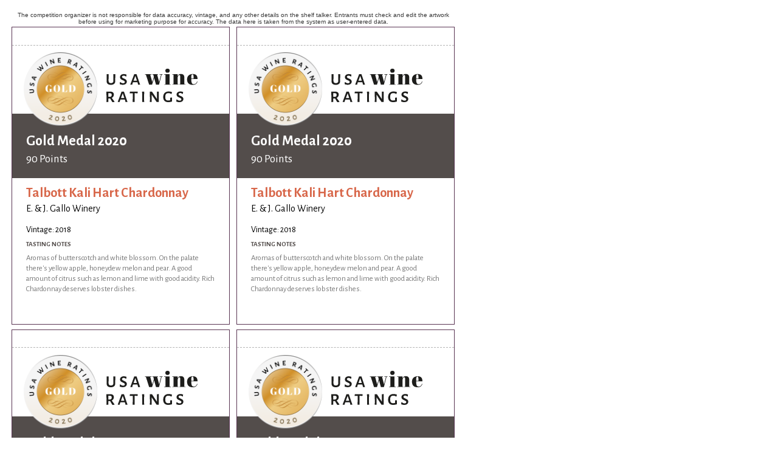

--- FILE ---
content_type: text/html; charset=utf-8
request_url: https://usawineratings.com/en/competition-shelf-talkers/2020/medals/1896/
body_size: 1105
content:
<!DOCTYPE html>
<html>
    <head>
    	<meta http-equiv="Content-Type" content="text/html; charset=UTF-8">
		<link rel="shortcut icon" href="/cont/img/logo_favIcon.png" />
		<link href="https://fonts.googleapis.com/css?family=Abril+Fatface|Alegreya+Sans:300,400,400i,700,800" rel="stylesheet"> 
		<link rel="stylesheet" href="/cont/css/styleWinnerPrintouts.css">
		<link rel="stylesheet" href="/cont/css/styles_common_USAcompetitionsTheme1.css">
		<title>USA Wine Ratings</title>
		<script type="text/javascript" src="/cont/js/jquery.js"></script>
			</head>
	<body id="shelfTalkers" class="letter awardType-medals awardsCount" style="display: none;">
				<!-- START Medal Range, Model 1 -->
				<!-- END Medal Range Model 1 -->
		<!-- START Medal Range Model 2 -->
				<!-- END Medal Range Model 2 -->
		<!-- START Medal Range, Model 3 -->
							    				<main>
					<aside>The competition organizer is not responsible for data accuracy, vintage, and any other details on the shelf talker. Entrants must check and edit the artwork before using for marketing purpose for accuracy. The data here is taken from the system as user-entered data.</aside>
					<!-- START quadrant1 model3 -->
					<section class="quadrant quadrant1 awardsCount">
						<div class="medalImagesContainer">
															<img class="awardImg" src="https://static.usawineratings.com/cont/img/certificateImagery/USAWR_GoldMedal_2020.png">
																						<img src="https://static.usawineratings.com/cont/img/logo_text_left_color.svg" class="compLogo"/>
																				</div>	
						<div class="txt">
							<header>
																<div class="txtHeader">
									<h1>
																					Gold Medal 2020																			</h1>
									<h2>90 Points</h2>
								</div>
							</header>
							<article>
								<h3>Talbott Kali Hart Chardonnay</h3>
								<h4>E. & J. Gallo Winery</h4>
																	<h4 class="vintage">Vintage: 2018</h4>
																<h5>Tasting Notes</h5>
								<p>Aromas of butterscotch and white blossom. On the palate there's yellow apple, honeydew melon and pear. A good amount of citrus such as lemon and lime with good acidity. Rich Chardonnay deserves lobster dishes.</p>
							</article>
						</div>
					</section>
					<!-- END quadrant1 model3 -->
					<!-- START quadrant2 model3 -->
					<section class="quadrant quadrant2 awardsCount">
						
					</section>
					<!-- END quadrant2 model3 -->
					<!-- START quadrant3 model3 -->
					<section class="quadrant quadrant3 awardsCount">
						
					</section>
					<!-- END quadrant3 model3 -->
					<!-- START quadrant4 model3 -->
					<section class="quadrant quadrant4 awardsCount">
						
					</section>
					<!-- END quadrant4 model3 -->
					<script type="text/javascript">
				    	var specialAwardsCount = $(".quadrant1 .awardImg").length;
				    	$('.awardsCount').addClass('awardsCount'+specialAwardsCount);
				    </script>
				</main>
							<!-- END Medal Range Model 3 -->
		<!-- START Medal Range Model 4 -->
				<!-- END Medal Range Model 4 -->
		<!-- START Medal Range Model 5 -->
				<!-- END Medal Range Model 5 -->
		<!-- START Medal Range Model 6 -->
				<!-- END Medal Range Model 6 -->
		<!-- Global script: Apply to all medal range model -->
		<script type="text/javascript">
			var quadrant1HTML = $('.quadrant1').html(); /* take quadrant1 server side load html content */
			$('.quadrant2').html(quadrant1HTML); /* Put quadrant1 html */
			$('.quadrant3').html(quadrant1HTML); /* Put quadrant1 html */
			$('.quadrant4').html(quadrant1HTML); /* Put quadrant1 html */
			$('#shelfTalkers').fadeIn();
		</script>
	 		</body>
</html>


--- FILE ---
content_type: text/css
request_url: https://usawineratings.com/cont/css/styles_common_USAcompetitionsTheme1.css
body_size: 18929
content:
/* @override
	http://local.usawineratings.com/cont/css/styles_common_USAcompetitionsTheme1.css
	https://usawineratings.com/cont/css/styles_common_USAcompetitionsTheme1.css
	https://local.usawineratings.com/cont/css/styles_common_USAcompetitionsTheme1.css
	https://usawineratings.com/cont/css/styles_common_USAcompetitionsTheme1.css?*
	https://local.usawineratings.com/cont/css/styles_common_USAcompetitionsTheme1.css?* 
	
*/

/* @group reset & defaults */

/* @group TPG */



/* @end */


* {
	-webkit-box-sizing: border-box;
	-moz-box-sizing:    border-box;
	box-sizing:         border-box;
}

body, h1, h2, h3, h4, h5, h6, h7, p, ul, li, nav, header, footer {
	margin: 0px;
	padding: 0px;
	font-weight: normal; 
}

a, a:active, a:hover {
	text-decoration: none;
	color: inherit;
	outline: none;
}
 
ul, ol, li {
	list-style-type: none;
}

header, nav, address, section, article, footer, aside {
	display: block;
	/* HTML5 compatibility for legacy browsers and IE */
}

.imgContainer img {
	width: 100%;
	display: block;
}

nav ul li {
	display: inline-block;
}

nav ul li a {
	display: inline-block;
}

nav ul li ul {
	/* Hide submenus */
	display: none;
}

strong {
}

em {
}

.clear {
	clear: both;
}

.flexContainer,
.innerFlexContainer > * {
	display: flex;
	justify-content: space-between;
}

.contentViewport {
	width: 940px;
	margin: 0rem auto 0rem auto;
}

.contentViewport2 {
	/*width: 80%;*/
	max-width: 1200px;
	min-width: 1200px;
	margin-left: auto;
	margin-right: auto;
}

.contentViewportWide {
	width: 1200px;
	margin: 0rem auto 0rem auto; 
}

.marginBottom-M {
	margin-bottom: 2rem;
}

.marginTop-M {
	margin-top: 2rem;
}

.marginBottom-L {
	margin-bottom: 4rem;
}

.marginTop-L {
	margin-top: 4rem;
}

.paddingTop-M {
	padding-top: 3rem;
}

.paddingBottom-M {
	padding-bottom: 3rem;
}

.text-danger{
	color: #f44336 !important;
}

.hide,
.hideHeader header {
	display: none;
}

.hideClass{
	display: none !important;
}

.bgStyle1 {
	background-color: #000;
}

.bgStyle2 {
	background-color: #F3EFEB;
}

.bgStyle3 {
	background-color: #D7D7D7;
}

.bgStyle4 {
	background-color: #4a4442;
}

.bgStyle5 {
	background-color: #faf7f3;
}

.bgStyle7 {
	background-color: #8f8d8d !important;
}

.bgStyle9{
   color:#D45C41;
   cursor: pointer;
}

.floatRight {
	float: right;
}

.recaptchaError,
.email1Error {
	color: #FF0000;
}

.textErrorMsg {
	width: 100%;
	margin: 0.5px 0px 0.6rem 0px;
	padding: 0.5rem 0.5rem 0.5rem 0.5rem;
	border: 1px solid #f00;
	position: relative;
	color: #f00;
	letter-spacing: 0.05rem;
	text-transform: capitalize;
}

.textSuccessMsg {
	width: 100%;
	margin: 0.5px 0px 0.6rem 0px;
	padding: 0.5rem 0.5rem 0.5rem 0.5rem;
	border: 1px solid #4caf50;
	position: relative;
	color: #4caf50;
	text-align: center;
	letter-spacing: 0.05rem;
	text-transform: capitalize;
}

/* @end */

/* @group template layouts */

body {
	padding: 0px 0px 0px 0px;
    font-family: 'Alegreya Sans';
}

#wrapper {
	margin: 0px 0px 0px 0px;
	padding: 0px 0px 0px 0px;
	margin: auto;
	background-color: #FFF;
}

#blog.detail #wrapper #mainContentArea {
	padding-top: 0rem;
}

.stack {
	
}

.flexLayout2 .col1 {
    flex-basis: 23.7%;
    min-height: 10rem;
}
.flexLayout2 .col2 {
    flex-basis: 58.6%;
}

.flexLayout3 .col1 {
    flex-basis: 23%;
    min-height: 10rem;
}
.flexLayout3 .col2 {
    flex-basis: 47%;
}

.flexLayout3 .col3 {
    flex-basis: 25%;

}
/* 3 column layout for resources section */

.flexLayout4 .col1 {
	flex-basis: 23.6%;
}

.flexLayout4 .col2 {
	flex-basis: 42.5%;
}

.flexLayout4 .col3 {
	flex-basis: 23.6%;
}

/* 2 column layout for resources section */

.flexLayout5 .col1 {
	flex-basis: 23.6%;
	min-height: 45rem; /* ensure that columns cover the whole height of mainContentArea */
}

.flexLayout5 .col2 {
	flex-basis: 71.1%;
}

/* 3 col layout for home video section */

.flexLayout6 > *, 
.innerFlexLayout6 .listing > * {
	flex-basis: 32%;
}

/* .flexLayout7 : two columns video detail page */

.flexLayout7 .col1, 
.innerFlexLayout7 .listing > .col1 {
	flex-basis: 24.7%;
}

.flexLayout7 .col2, 
.innerFlexLayout7 .listing > .col2 {
	flex-basis: 70%;
}

/* .flexLayout8 : two columns video list page */

.flexLayout8, 
.innerFlexLayout8 .listing {
	/*padding-left: 2.4%;
	padding-right: 2.4%;*/
	justify-content: flex-start;
	flex-wrap: wrap;
}

.flexLayout8 > *, 
.innerFlexLayout8 .listing > * {
	flex-basis: 31.5%;
}

.flexLayout9 > *, 
.innerFlexLayout9 .listing > * {
	flex-basis: 48.5%;
}

/* flexLayout10 : three column, second column large */

.flexLayout10 > .col1, 
.innerFlexLayout10 .listing > .col1 {
	flex-basis: 23%;
}

.flexLayout10 > .col2, 
.innerFlexLayout10 .listing > .col2 {
	flex-basis: 49%;
}

.flexLayout10 > .col3, 
.innerFlexLayout10 .listing > .col3 {
	flex-basis: 23%;
}

/* flexLayout11: 2 column layout; */

.flexLayout11 > .col1{
	flex-basis: 30.5%;
}

.flexLayout11 > .col2{
	flex-basis: 67.5%;
}

.flexLayout12 {
	display: flex;
	justify-content: space-between;
	gap: 1rem;
}

.flexLayout12 > .col1{
	flex-basis: 49%;
}

.flexLayout12 > .col2{
	flex-basis: 49%;
}

/* @end */

/* @group Default looks per element */


/* @group Prev/Next Navigation buttons */


/* @end */


/* @group generic text elements */


/* @end */

/* @group Tags & Filter Tags */

.activeFilter {
	background-color: #D45C41 !important;
	border-color: #D45C41;
	color: #FFF !important;
}

.activeFilter2 {
	color: #FFF;
}

/* @end */

/* @group of Atoms */

.tagsGroup {
	flex-wrap: wrap;
	justify-content: flex-start;
	margin: 0.5rem 0rem 0rem 0rem;
}

.tag {
  margin: 0rem 0.4rem 0.5rem 0rem;
  padding: 0.3rem 1.2rem 0.3rem 1.2rem;
  background-color: #FFF;
  font-weight: 500;
  font-size: 0.9rem;
  color: #D45C41;
  position: relative;
  display: inline-block;
  border-radius: 0.7rem;
  border: 1px solid #D45C41;
  cursor: pointer;
}


/* @group Molecules */

/* @group Article Styles */

/* .articleStyle1 : video */


body#home #wrapper #mainContentArea .stack.video {
	padding: 3rem 0rem 2rem 0rem;
}

.articleStyle1, 
.innerArticleStyle1 .listing > * {
	background-color: #3C3D41;
	color: #FFF;
	border-radius: 1rem;
	margin: 0rem 0rem 1rem 0rem;
}

.articleStyle1 img,
.innerArticleStyle1 .listing img {
	margin: 0rem;
	padding: 0rem;
	border-top-left-radius: 1rem;
	border-top-right-radius: 1rem;
}

.articleStyle1 .txt, 
.innerArticleStyle1 .listing > * .txt {
	padding: 1rem 0% 2rem 0%;
	position: relative;
}

.articleStyle1 datetime,
.innerArticleStyle1 .listing > * datetime {
	padding: 0rem 0.5rem 0.4rem 0.5rem;
	font-size: 0.8rem;
	font-weight: 400;
	text-transform: uppercase;
	text-align: right;
	color: #d35c40;
	position: absolute;
	top: 0.5rem;
	right: 1%;
}

.articleStyle1 h2, 
.innerArticleStyle1 .listing > * h2 {
	padding: 0rem 0.5rem 0.4rem 0.5rem;
	margin: 0.7rem 0rem 0rem 0rem;
	font-size: 1rem;
	font-weight: 700;
	color: #FFF;
	text-transform: uppercase;
	text-align: unset;
}

.articleStyle1 h3,
.innerArticleStyle1 .listing > * h3 {
	padding: 0rem 0.5rem 0.4rem 0.5rem;
	font-size: 0.8rem;
	font-weight: 400;
	text-transform: uppercase;
	text-align: right;
	color: #d35c40;
	position: absolute;
	top: 0.5rem;
	right: 1%;
}

.articleStyle1 p,
.innerArticleStyle1 .listing > * p {
	padding: 0rem 0.5rem 0rem 0.5rem;
	font-size: 0.9rem;
	font-weight: 400;
	color: #b7b7b7;
	line-height: 1.4;
}

.articleStyle1 p datetime,
.innerArticleStyle1 .listing > * p datetime {
  display: none;
}

.innerArticleStyle1 header h2{
	margin: 0rem 0rem 0.5rem 0rem;
	padding: 0rem 0rem 0.4rem 0rem;
	color: #1D1D1B;
	font-family: 'Abril Fatface';
	font-size: 1.3rem;
	font-weight: 300;
	letter-spacing: 0.02rem;
	text-align: left;
}

.innerArticleStyle1 .listing {
	gap: 1rem;
}

/* articleStyle2 : video detail page; */

.articleStyle2 .col1 .generateCategoryMenu ul {
  display: flex;
  flex-direction: column;
}

.articleStyle2 .col1 .generateCategoryMenu ul > li {
	color: #D45C41;
	text-transform: uppercase;
	font-weight: 300;
	letter-spacing: 0.05rem;
	margin: 0rem 0rem 0.5rem 0rem;
}

.articleStyle2 .col1 .generateCategoryMenu ul > li > a {
	padding: 0.3rem 0.5rem 0.3rem 0.5rem;
	color: #D45C41;
	text-transform: uppercase;
	font-weight: 300;
}

.articleStyle2 > .txt h3 {
	padding: 1rem 0rem 1rem 0rem;
	font-size: 0.9rem;
	font-weight: 100;
	text-transform: uppercase;
	letter-spacing: 0.05rem;
}

.articleStyle2 > .txt h1 {
	margin-bottom: 1rem;
	font-size: 2rem;
	font-weight: 400;
	line-height: 1.1;
}

.articleStyle2 > .txt h2 {
	display: none;
}

.articleStyle2 > .txt p {
	padding: 0rem 0% 1rem 0%;
	font-size: 1rem;
	font-weight: 500;
	color: #666D70;
	line-height: 1.5;
}

.articleStyle2 > .txt iframe, 
.articleStyle2 > .txt .private img {
	width: 100%;
	margin: 0rem 0rem 0.5rem 0rem;
}

.articleStyle2 .restrictedContentInfo {
	width: 36.5rem;
	padding: 1rem 8rem 1rem 8rem;
	background-image: url('/cont/img/black-90t.png');
	position: absolute;
	top: 35%;
}

.articleStyle2 .restrictedContentInfo p {
	margin: 0rem 0rem 0rem 0rem;
	line-height: 1.4;
	color: #FFF;
	font-size: 1.3rem;
	text-align: center;
}

.articleStyle3,
.innerArticleStyle3 header {
	text-align: center;
	padding: 1rem 0% 2rem 0%;
	display: block;
	font-family: 'Abril Fatface';
	font-size: 1.3rem;
}

.articleStyle3, 
.innerArticleStyle3 .listing > * {
	background-color: #3C3D41;
	color: #FFF;
	border-radius: 1rem;
	margin: 0rem 0rem 1rem 0rem;
}

.articleStyle3 img,
.innerArticleStyle3 .listing img {
	margin: 0rem;
	padding: 0rem;
	border-top-left-radius: 1rem;
	border-top-right-radius: 1rem;
}

.articleStyle3 .txt, 
.innerArticleStyle3 .listing > * .txt {
	padding: 1rem 3% 2rem 3%;
}

.articleStyle3 h2, 
.innerArticleStyle3 .listing > * h2 {
	margin: 0rem 0% 0.5rem 0%;
	font-size: 1rem;
	font-weight: 700;
	color: #FFF;
	text-transform: uppercase;
	text-align: unset;
}

.articleStyle3 h3,
.innerArticleStyle3 .listing > * h3 {
	padding: 0rem 0.5rem 0.4rem 0.5rem;
	font-size: 0.8rem;
	font-weight: 400;
	text-transform: uppercase;
	color: #d35c40;
}

.articleStyle3 p,
.innerArticleStyle3 .listing > * p {
	font-size: 0.9rem;
	font-weight: 400;
	color: #b7b7b7;
	line-height: 1.4;
}

.articleStyle4 .col1 .generateCategoryMenu ul {
  display: flex;
  flex-direction: column;
}

.articleStyle4 .col1 .generateCategoryMenu ul > li {
	color: #D45C41;
	text-transform: uppercase;
	font-weight: 300;
	letter-spacing: 0.05rem;
	margin: 0rem 0rem 0.5rem 0rem;
}

.articleStyle4 .col1 .generateCategoryMenu ul > li > a {
	padding: 0.5rem 0.5rem 0.5rem 0.5rem;
	color: #D45C41;
	text-transform: uppercase;
	font-weight: 300;
}

/* articleStyle5 : company brand page */

.articleStyle5 header{
	margin: 0rem 1% 2rem 0%;
}

.articleStyle5 header h1 {
	/* Our Products Title */
	padding: 0rem 0% 0rem 0%;
	/*border-bottom: 1px solid #9A9DA0;*/
}

.articleStyle5 h2 {
	/* Brand Country */
	padding: 0rem 0% 0.4rem 0%;
	font-size: 0.9rem;
  	color: #9A9A9B;
  	letter-spacing: 0.1rem;
}

.articleStyle5 header h3 {
	margin: 0rem 0rem 1rem 0rem;
	padding: 0.3rem 0% 0.2rem 0%;
	font-family: 'Playfair Display', serif;
  	font-style: italic;
	font-size: 0.9rem;
  	font-weight: 500;
  	text-align: left;
  	color: #494442;
  	border-top: 1px solid #F3EFEB;
  	border-bottom: 1px solid #F3EFEB;
  	letter-spacing: 0.1rem;
}

.articleStyle5 .companyDetails {
	margin: 1rem 0% 0rem 0%;
  	padding: 1rem 3% 1rem 3%;
}

.articleStyle5 .companyDetails .placeholderLogo {
	padding: 2rem 0rem 2rem 0rem;
	text-align: center;
}

.articleStyle5 .companyDetails .placeholderLogo i {
	font-size: 8rem;
	color: #D49F41;
}

.articleStyle5 .companyDetails .col1 span {
	font-size: 0.9rem;
  	font-weight: 700;
  	text-transform: uppercase;
  	letter-spacing: 0.02rem;
  	color: #BD7752;
}

.articleStyle5 .col2{
	padding: 0rem 1% 0rem 0.5%;
	overflow: hidden;
}

.articleStyle5 .companyDetails .col2 h1, 
.articleStyle5 .productsList header h1 {
	/* Brand Name & Our Products title */
	margin: 0rem 0rem 0.3rem 0rem;
	padding: 0rem 0% 0rem 0%;
	font-size: 1.5rem;
	font-weight: 900;
	letter-spacing: 0.02rem;
  	color: #333;
  	text-transform: uppercase;
}

.articleStyle5 .companyDetails .col2 h1 {
	border-bottom: unset;
	color: #3C3D41;
	font-family: 'Abril Fatface', serif;
  	text-transform: unset;
  	font-size: 2rem;
  	font-weight: 400;
}

.articleStyle5 .companyDetails .col2 h2 {
	text-transform: uppercase;
}

.articleStyle5 .metadata {
	display: block;
}

.articleStyle5 .metadata h3 {
	margin: 0rem 0rem 0.5rem 0rem;
	display: block;
	color: #494442;
	font-size: 1rem;
	font-family: 'Playfair Display', serif;
  	font-weight: 500;
  	font-style: italic;
  	letter-spacing: 0.1rem;
}

.articleStyle5 .socialSharing ul {
	margin: 0rem 0rem 1rem 0rem;
	display: flex;
	justify-content: flex-start;
}

.articleStyle5 .socialSharing ul li a {
	margin: 0rem 0.5rem 0rem 0rem;
	background-color: unset;
}

.articleStyle5 .socialSharing ul li a i {
	color: #9e8553;
	font-size: 1.2rem;
}

.articleStyle5 .metadata.contactDetails ul li {
	margin: 0rem 0rem 0.7rem 0rem;
	font-size: 0.9rem;
	color: #494442;
}

.articleStyle5 .metadata.contactDetails ul li i {
	margin: 0rem 0.5rem 0rem 0rem;
	font-size: 1rem;
}

.articleStyle5 .companyDetails .col2 h3 i {
	color: #494442;
}

.articleStyle5 .col2 ul {
	/* buy now links container */
	margin: 0rem 0rem 1rem 0rem;
	padding: 0.5rem 5% 0.5rem 5%;
}

.articleStyle5 .col2 ul li a {
	/* Buy now icons */
	display: flex;
  	flex-direction: column;
  	padding: 0rem 5% 0rem 5%;
  	text-align: center;
  	cursor: pointer;
}

.articleStyle5 .col2 ul li a i {
	margin: 0rem 0% 0.5rem 0%;
  	font-size: 1.5rem;
  	color: #494442;
}

.articleStyle5 .col2 ul li a span {
	font-size: 0.7rem;
  	font-weight: 900;
  	text-transform: uppercase;
  	letter-spacing: 0.1rem;
}

.articleStyle5 .companyDetails .col2 .body {
  	color: #9A9A9B;
}

.articleStyle5 .companyDetails .col2 .body p {
	/* Company description */
	padding: 0rem 0% 0.5rem 0%;
  	font-size: 0.9rem;
  	font-weight: 400;
  	color: #9A9A9B;
  	letter-spacing: 0.01rem;
  	line-height: 1.5;
}

.articleStyle5 .col2 p:last-child {
	/*padding: 0rem 0% 0rem 0% !important;*/
}

.articleStyle5 .productsList > header{
	margin: 2rem 0% 1rem 0%;
}

.articleStyle5 .productsList > header h1,
.articleStyle5 .productsList > header h2 {
	font-size: 2.2rem;
  	font-weight: 400;
  	color: #333333;
  	letter-spacing: 0.04rem;
  	border-bottom: unset;
  	font-family: 'Abril Fatface', serif;
  	text-transform: unset;
}

.articleStyle5 .productsList > header h2 {
	color: #D49F41;
}

.articleStyle5 .productsList .listing {
	/* Carousel container */
	max-width: 908px;
	margin: 0rem 0rem 0rem 0px; 
	padding: 0.2rem 0rem 0rem 0rem;
	border: 1px solid #EAEAEA;
	border-bottom: 0;
	background-color: #FFFFFF;
}

.articleStyle5 .productsList .listing > div {
	/* products carousel */

}

.articleStyle5 .productsList .carrouselItem {
	/*// individual carousel item*/
	height: 26rem;
	margin: 0rem;
}

.articleStyle5 .productsList .owl-stage-outer {
	height: 25rem;
}

.articleStyle5 .productsList .owl-stage-outer .owl-stage {
	height: 26rem;
}

.articleStyle5 .productsList .owl-stage-outer .owl-stage .owl-item {
	height: 25rem;
	padding: 0.2rem 0rem 0rem 0rem;
}

.articleStyle5 .productsList .owl-stage-outer .owl-stage .owl-item.active article.active {
	height: 25rem;
	opacity: 1;
}

.articleStyle5 .productsList .owl-stage-outer .owl-stage .owl-item article {
	/* inner regular carousel item article */
	height: 24.8rem;
	display: flex;
  	flex-direction: column;
  	margin: 0rem 1% 0rem 1%;
  	padding: 0rem 0% 0rem 0%;
  	overflow: visible;
	position: relative;
	border: 1px solid #807C7B;
  	opacity: 0.7;
}

.articleStyle5 .productsList .owl-stage-outer .owl-stage .owl-item.active {
	/*// active carousel item*/
	/*background-color: #FFFFFF;	*/
	
}

.articleStyle5 .productsList .carrouselItem article .imageContainer {
	/* bottle photo container in carousel */
	margin-bottom: 0.5rem;
  	height: 14rem;
  	display: flex;
  	align-items: center;
  	justify-content: center;
}

.articleStyle5 .productsList .carrouselItem article .imageContainer img {
	width: auto;
  	max-width: 100%;
  	height: auto;
  	max-height: 13rem;
  	display: inline-block;
}

.articleStyle5 .productsList .carrouselItem article .brandName {
	/* Brand Name Container in carousel */
	width: 100%;
	margin: 0rem;
	padding: 0.5rem 0%;
	min-height: 4rem;
}

.articleStyle5 .productsList .carrouselItem article .brandName h1 {
	/* Brand Name in carousel */
	flex-basis: 100%;
	padding: 0rem 3% 0rem 3%;
	font-size: 0.8rem;
  	font-weight: 900;
  	text-transform: uppercase;
  	color: #202020;
  	line-height: 1.2;
  	letter-spacing: 0.02rem;
}

.articleStyle5 .productsList .carrouselItem article.active .brandName h1 { 
	color: #202020;
}

.articleStyle5 .productsList .carrouselItem article .body {
	height: 11rem;
	padding: 0rem 3% 0rem 3%;
}

.articleStyle5 .productsList .carrouselItem article.active .body{
	background-color: #FFFFFF;
}

.articleStyle5 .productsList .carrouselItem article .body p {
  	margin: 0.5rem 0rem 0.5rem 0rem;
  	padding: 0rem 3% 0rem 3%;
  	font-size: 0.9rem;
  	font-weight: 400;
  	color: #C4C4C5;
  	word-wrap: break-word;
}

.articleStyle5 .productsList .carrouselItem article.active .body p {
	color: #C4C4C5;
}

.articleStyle5 .productsList .carrouselItem article .body p span {
	
}

.articleStyle5 .productsList .owl-nav{
	height: 0;
	left: 1%;
}

.articleStyle5 article.productInfo {

}

.articleStyle5 .productDetails {
	border: 1px solid #EAEAEA;
	border-top: 0;
	background-color: #FFF;
}

.articleStyle5 article.productInfo {
	padding: 2rem 3% 2rem 3%;
}

.articleStyle5 article.productInfo .medalContainer {
	margin: 0rem 0% 1rem 0%;
}

.articleStyle5 article.productInfo .medalContainer article {
	/* Detailed product medals container */
	display: flex;
	padding: 0rem 0% 0.5rem 0%;
}

.articleStyle5 .medalContainer article .imageContainer {
	flex-basis: 21%;
  	padding: 0rem 2% 0rem 2%;
  	display: flex;
}

.articleStyle5 .medalContainer article .imageContainer img {
	width: 100%;
}

.articleStyle5 .productDetails .col1 .imageContainer img {
	/* Main detailed bottle shot */
	width: auto;
  	max-width: 100%;
  	height: auto;
  	max-height: 28rem;
  	display: inline-block;
}

.articleStyle5 .medalContainer article .txt {
	/*// Medal descriptions container*/
	flex-basis: 79%;
  	padding: 0.5rem 0% 0rem 4%;
}

.articleStyle5 .medalContainer article .txt p.competitionName {
	/*// Medals: competition name*/
	line-height: 1.4;
  	padding: 0rem 0% 0rem 0%;
  	font-weight: 400;
  	color: #9A9A9B;
}

.articleStyle5 .medalContainer article .txt p.medalTitle, 
.articleStyle5 .medalContainer article .txt p.specialAwardTag {
	/*// Medals: medal title*/
	line-height: 1.4;
  	padding: 0rem 0% 0rem 0%;
  	font-weight: 700;
  	text-transform: uppercase;
  	color: #202020;
  	letter-spacing: 0.04rem;
}

.articleStyle5 .medalContainer article .txt p.points {
	/*// Medals: points*/
	line-height: 1.4;
  	padding: 0rem 0% 0rem 0%;
  	color: #D49F41;
}

.articleStyle5 .tastingNotesContainer {
	padding: 0.5rem 0rem 0.5rem 0rem;
	border-top: 1px solid #F3EFEB;
	border-bottom: 1px solid #F3EFEB;
}

.articleStyle5 .tastingNotesContainer h3 {
	margin: 0rem 0% 0.2rem 0%;
	padding: 0rem;
  	font-size: 1rem;
  	font-weight: 500;
  	text-align: left;
  	color: #333;
  	border-top: unset;
  	letter-spacing: 0.1rem;
  	font-family: 'Playfair Display', serif;
  	font-style: italic;
}

.articleStyle5 .tastingNotesContainer p {
	font-size: 0.9rem;
	font-weight: 400;
	line-height: 1.5;
	color: #9A9A9B;
}

.articleStyle5 .techDetails ul{
	flex-basis: 50%;
	padding: 1.5rem 0% 1.5rem 0%;
	border-bottom: unset;
}

.articleStyle5 .techDetails ul li {
	display: flex;
  	flex-direction: column;
  	margin: 0rem 0% 0.5rem 0%;
  	font-size: 0.8rem;
  	font-weight: 500;
}

.articleStyle5 .techDetails ul li:not(:last-child){
	border-right: unset;
}

.articleStyle5 .techDetails li span.techName {
	/*technical specifications */
  	color: #333;
  	letter-spacing: 0.1rem;
  	font-family: 'Playfair Display', serif;
  	font-style: italic;
 	font-size: 1rem;
 	font-weight: 500;
}

.articleStyle5 .techDetails li span.techValue {
	font-size: 0.9rem;
  	text-transform: unset;
  	color: #9A9A9B;
}

.articleStyle5 .productDetails .col1 .imageContainer {
	padding: 0rem 0% 1rem 0%;
  	display: flex;
  	align-items: center;
  	justify-content: center;
  	background-color: #FFFFFF;
}

.articleStyle5 .productDetails .actionLinks {
	/*CTA links under main bottle*/
	margin: 0rem 0% 0rem 0%;
}

.articleStyle5 .productDetails .actionLinks a:last-child {
	margin: 0rem 0% 0rem 0%;
}

/* innerArticleStyle6: winners company list page; */

.innerArticleStyle6 .col2 header {
	margin: 2rem 5% 2rem 0%;
	border-bottom: 1px solid #D6D6D6;
}

.innerArticleStyle6 .col2 header h1,
.innerArticleStyle6 .col2 header h2 {
	font-family: 'Abril Fatface', serif;
	font-size: 2.2rem;
	color: #202020;
	letter-spacing: 0.04rem;
}

.innerArticleStyle6 .col2 header > div {
	flex-basis: 60%;
}

.innerArticleStyle6 .col2 header h2 {
	font-size: 1.2rem;
	font-weight: 500;
	color: #D49F41;
}

.innerArticleStyle6 .col2 header h2.active {
	margin: -0.5rem 0% 0rem 0%;
	font-size: 1.7rem;
	font-weight: 700;
	color: #202020;
}

.innerArticleStyle6 .listing {
	position: relative;
	padding: 0rem 3% 0rem 0%;
	display: flex;
	flex-wrap: wrap;
	flex-direction: row;
	justify-content: flex-start;
	
}

.innerArticleStyle6 .listing article {
	flex-basis: 24%;
	height: 21rem;
	margin: 0rem 1% 0.7rem 0rem;
	padding: 0.5rem 0% 0rem 0%;
	display: flex;
	flex-direction: column;
	justify-content: space-between;	
	background-color: #FFFFFF;
	position: relative;
	cursor: pointer;
	border: 1px solid #878382;
}

.innerArticleStyle6 .listing article .imgContainer {
	margin: 0rem 0% 0rem 0%;
	display: flex;
  	align-items: center;
  	justify-content: center;
	height: 11rem;
}

.innerArticleStyle6 .listing article .imgContainer img {
	width: auto;
  	max-width: 100%;
  	height: auto;
  	max-height: 11rem;
  	display: inline-block;
}

.innerArticleStyle6 .listing article .placeholderLogo {
	padding: 2rem 0rem 2rem 0rem;
	text-align: center;
}

.innerArticleStyle6 .listing article .imgContainer i {
	font-size: 4rem;
	color: #D49F41;
}

.innerArticleStyle6 .listing article .txt{
	display: flex;
	align-items: center;
	padding: 0.5rem 3% 0rem 5%;
	height: 9rem;
  	background-color: #F6F6F6;
}

.innerArticleStyle6 .listing article:hover .txt {
	background-color: #D49F41;
}

.innerArticleStyle6 .listing article .txt h1 {
	padding: 0rem 0rem 0rem 0rem;
	font-size: 0.9rem;
	font-weight: 900;
	text-transform: uppercase;
	color: #333333;
  	line-height: 1.2;
  	letter-spacing: 0.02rem;
}

.innerArticleStyle6 .listing article:hover .txt h1 {
	color: #FFFFFF;
}

.innerArticleStyle6 .listing article .txt h2 {
	margin: 0.5rem 0rem 0.5rem 0rem;
	font-size: 0.8rem;
	font-weight: 400;
	color: #A3A3A3;
	word-wrap: anywhere;
	letter-spacing: 0.02rem;
}

.innerArticleStyle6 .listing article:hover .txt h2 {
	color: #FFFFFF;
}

.innerArticleStyle6 .listing article .txt .productDetails {
	margin: 0rem 0% 2rem 0%;
	justify-content: flex-start;
}

.innerArticleStyle6 .listing article .actions {
	margin: 0rem 0% 0rem 0%;
	width: 80%;
	position: absolute;
  	right: 0.5rem;
  	color: #D49F41;
  	text-align: right;
  	text-transform: uppercase;
  	font-size: 0.8rem;
  	font-weight: 500;
  	letter-spacing: 0.02rem;
}

.innerArticleStyle6 .listing article .actions span {
	display: none;
}

.innerArticleStyle6 .listing article:hover .actions span {
	display: unset;
}

.innerArticleStyle6 .listing article .actions i {
	padding: 0.5rem 5% 0.5rem 5%;
  	background-color: #F6F6F6;
  	color: #A3A3A3;
  	font-size: 0.8rem;
}

.innerArticleStyle6 .listing article:hover .actions i {
	background-color: #D49F41;
  	color: #EEEBE5;
}

.innerArticleStyle6 .listing article .specialAwardsContainer {
	width: 20rem;
	height: 5.5rem;
	position: absolute;
	top: -0.5rem;
	right: 0.5rem;
	display: flex;
	justify-content: flex-end;
	text-align: right;
}

.innerArticleStyle6 .listing article .specialAwardsContainer .awardImg {
	width: 5.5rem;
	margin-right: 0.2rem;
}

/* @end */

/* @group Carousel Styles */

.owl-nav {
	position: absolute;
	color: #d0d0d0;
	text-align: center;
	font-family: 'Montserrat';
	font-size: 5rem;
	font-weight: 300;
	display: flex;
	justify-content: space-between;
	width: 98%;
	top: 32%;
	left: 5%;
}

.owl-dots {
	display: none;
}

/* @end */

/* @group Tooltip Styles */

.tooltipStyle1 {
	width: 15rem;
	padding: 1rem;
	background-color: #d35c41;
	position: absolute;
	top: -6.4rem;
	right: 0.5rem;
}

.tooltipStyle1 a.close {
	width: 2rem;
	height: 2rem;
	position: absolute;
	top: -0.5rem;
	right: -0.5rem;
	font-size: 1.5rem;
	background-color: #d35c41;
	border-radius: 1rem;
	text-align: center;
	line-height: 1.4;
}

.tooltipStyle1 article {
	display: flex;
	justify-content: space-between;
}

.tooltipStyle1 article .imgContainer {
	flex-basis: 40%;
}

.tooltipStyle1 article .imgContainer img {
	width: 100%;
	
}

.tooltipStyle1 article .txt {
	flex-basis: 55%;
}

.tooltipStyle1 article .txt p {
	font-size: 0.9rem;
	color: #FFF;
}

.tooltipStyle1 article .txt p span {
	color: #583352;
	font-weight: 700;
	display: block;
}

.tooltipStyle1 article .txt p i {
	color: #583352;
}

.tooltipStyle1 .arrow {
	width: 1rem;
	height: 1rem;
	position: absolute;
	bottom: -0.5rem;
	right: 2rem;
	-webkit-transform: rotate(45deg);
   	-moz-transform: rotate(45deg);
   	-ms-transform: rotate(45deg);
   	-o-transform: rotate(45deg);
   	transform: rotate(45deg);
   	background-color: #d35c41;   	
}

/* @end */

/* @group Video Styles */

.videoStyle1{
	position: relative; 
	width: 100%; 
	overflow: hidden; 
	padding-top: 56.25%;
}

.videoStyle1 iframe{
	position: absolute; 
	top: 0; 
	left: 0; 
	right: 0; 
	width: 100%; 
	height: 100%; 
	border: none;
}

/* @end */

/* @end */

/* @group header */

#wrapper > header .headerTop {
	padding: 0.5rem 0% 0.5rem 0%;
}

#wrapper > header .headerTop .col3 ul {
	display: flex;
	justify-content: flex-end;
} 

#wrapper > header .headerTop .col3 ul li {
	padding: 0rem 4% 0rem 0%;
	align-self: center;
	color: #C28838;
	font-size: 1.1rem;
}

#wrapper > header {
	background-color: #faf7f3;
}

#wrapper > header > div > #btnHeader {
	width: px;
	height: px;
	display: block;
	font-size: 0px;
}

#wrapper > header .stack.logo {
	height: 5rem;
	padding: 0.7rem 0rem 0.7rem 0rem;
}

#wrapper > header .logo .col1 {
	flex-basis: 51%;
	text-align: center;
	display: flex;
	justify-content: space-between;
}

#wrapper > header .logo .col1 h4 {
	color: #D49F41;
	font-size: 0.9rem;
	letter-spacing: 0.1rem;
}

#wrapper > header .stack.logo .col2 {
	flex-basis: 49%; 
}

#wrapper > header .stack.logo .col1 .iso {
	/* badge logo container */
	flex-basis: 25%;
}

#wrapper > header .logo .col1 .iso img {
	/* badge logo */
	width: 100%;
}

#wrapper > header .stack.logo .col1 .logo {
	/* text logo container */
	padding: 0.5rem 0rem 0rem 0rem;
	flex-basis: 70%;
	text-align: left;
	align-items: flex-end;
	align-content: flex-end;
}

#wrapper > header .logo .col1 .logo img {
	/* text logo */
	width: 80%;
}

#wrapper > header .logo .col1 h1 {
	font-size: 0rem;
}

#wrapper > header .logo .col2 .body {
	display: flex;
	align-content: flex-start;
}

#wrapper > header .logo .col2 .body > div {
	flex-basis: 35%;
}

#wrapper > header .logo .col2 .body > div h3 {
	color: #D49F41;
	text-transform: uppercase;
	font-size: 0.9rem;
	font-weight: 800;
	line-height: 1.1;
	letter-spacing: 0.1rem;
}

#wrapper > header .logo .col2 .body > div p {
	font-size: 0.9rem;
	color: #4A4442;
	letter-spacing: 0.1rem;
}

#wrapper > header .separator {
	height: 0.4rem;
	/* Permalink - use to edit and share this gradient: http://colorzilla.com/gradient-editor/#f7eda4+0,d09632+100 */
	background: #f7eda4; /* Old browsers */
	background: -moz-linear-gradient(left, #f7eda4 0%, #d09632 100%); /* FF3.6-15 */
	background: -webkit-linear-gradient(left, #f7eda4 0%,#d09632 100%); /* Chrome10-25,Safari5.1-6 */
	background: linear-gradient(to right, #f7eda4 0%,#d09632 100%); /* W3C, IE10+, FF16+, Chrome26+, Opera12+, Safari7+ */
	filter: progid:DXImageTransform.Microsoft.gradient( startColorstr='#f7eda4', endColorstr='#d09632',GradientType=1 ); /* IE6-9 */
} 

#wrapper > header .stack.menu {
	height: 3.5rem;
	background-color: #4A4442;
}

#participantsLoginFormContainer {
    width: 20rem;
    height: 20rem;
    padding: 1rem;
    position: absolute;
    background-color: #494442;
    /*background-color: #7d653d;*/
    top: 3.5rem;
    right: 0rem;
    z-index: 3;
}

#wrapper > header .stack.menu {
}

#wrapper > header .stack.menu .flexContainer {
	justify-content: flex-end;
}

#wrapper > header .stack.menu .flexContainer .col1 {
	flex-basis: 58%;
}

#wrapper > header .stack.menu .flexContainer .col2 {
	flex-basis: 28%;
}

/* @end */

/* @group forms */

/* formStyle1 : Results Page; */

.formStyle1 select {
  	width: 100%;
  	margin: 0rem auto 1rem auto;
  	padding: 0.5rem 1rem 0.5rem 1rem;
  	display: block;
  	font-size: 0.8rem;
  	font-weight: 400;
  	color: #FFFFFF;
  	background-color: #cca04f;
  	border: 1px solid #cca04f;
  	letter-spacing: 0.04rem;
}

/* formStyle2 : winners Page; */

.formStyle2 input[type="text"] {
  	width: 100%;
  	margin: 0rem auto 1rem auto;
  	padding: 0.7rem 1rem 0.7rem 1rem;
  	display: block;
  	font-size: 0.9rem;
  	font-weight: 500;
  	color: #9A9A9B;
  	background-color: #353535;
 	border: 1px solid #353535;
}

.formStyle2 input[type="number"] {
  	width: 100%;
  	margin: 0rem auto 1rem auto;
  	padding: 0.7rem 1rem 0.7rem 1rem;
  	display: block;
  	font-size: 0.9rem;
  	font-weight: 400;
  	color: #9A9A9B;
  	background-color: #353535;
  	border: 1px solid #353535;	
}

.formStyle2 select {
  	width: 100%;
  	margin: 0rem auto 1rem auto;
  	padding: 0.5rem 1rem 0.5rem 1rem;
  	display: block;
  	font-size: 0.8rem;
  	font-weight: 400;
  	color: #9A9A9B;
  	background-color: #353535;
  	border: 1px solid #353535;
  	letter-spacing: 0.04rem;
}

.formStyle2 label {
  	margin: 0rem 0% 0.5rem 5%;
  	font-family: 'Playfair Display', serif;
  	font-size: 0.9rem;
  	font-style: italic;
  	font-weight: 500;
  	color: #494442;
  	letter-spacing: 0.04rem;
  	line-height: 2;
}

form.standard {
	width: 100%;
}

form.standard h2 {
	margin-bottom: 0.1rem;
	padding: 0% 0% 0% 0%;
	font-family: 'Montserrat';
	font-weight: 800;
	font-size: 1.4rem;
	color: #373c43;
	text-align: center;
}

form.standard h3 {
	margin-bottom: 0rem;
	padding: 0rem 0% 0.9rem 0% !important;
	font-family: 'Alegreya Sans';
	font-weight: 700;
	font-size: 1.2rem;
	color: #737373;
	text-align: center;
}

form.standard p {
	margin-bottom: 1rem;
	font-size: 0.9rem;
	font-family: 'Montserrat';
	line-height: 1.5;
	color: #5b5b5b;
}

form.standard.dark label {
	color: #e4e6e8;
}

form.standard input[type='text'], 
form.standard input[type='url'], 
form.standard input[type='email'], 
form.standard input[type='password'], 
form.standard input[type='number'], 
form.standard textarea {
	width: 100%;
	margin-bottom: 0.7rem;
	padding: 0.4rem 0.4rem 0.4rem 0.4rem;
	background-color: #f9f6f3;
	border: 1px solid #4a4442;
	font-size: 0.9rem;
	font-family: 'Alegreya Sans';
}

form.standard iframe.cke_wysiwyg_frame.cke_reset {
	background-color: #c9cbd1 !important;
}

form.standard .twoCol {
	display: flex;
}

form.standard .twoCol .col1 {
	flex-basis: 48%;
	margin-right: 2%;
}

form.standard .twoCol .col2 {
	flex-basis: 50%;
}

.cke_wysiwyg_frame,
.cke_wysiwyg_div {
	background-color: #c9cbd1 !important;
}

form.standard select {
	margin-bottom: 0.6rem;	
}
 
form.standard textarea {
	min-height: 8rem;
	font-family: 'Roboto';
	font-weight: 400;
}

form.standard div.small, 
form.standard input.small {
	width: 10rem;
}

form.standard .radioGroup, 
form.standard .checkboxGroup, 
form.standard .fileField {
	width: 80%;
	margin-bottom: 0.7rem;
	padding: 0.4rem 0rem 0.4rem 0rem;
	overflow: visible;
	border-radius: 0.32em;
	background-color: #c9cdd0;
	font-size: 0.7rem;
	line-height: 1.4rem;
}

form.standard p.error.msg {
	/* TEMP width should be variable according to message */
	width: 100%;
	margin: -0.9rem 0rem 0.5rem 0rem;
	padding: 0.3rem 0.5rem 0.2rem 0.5rem;
	background-color: #c7203d;
	font-size: 0.7rem;
	text-transform: uppercase;
	color: #FFF;
	border-bottom-left-radius: 0.3rem;
	border-bottom-right-radius: 0.3rem;
}

form.standard p.error.msg.dark {
	width: 50%;
	margin: auto;
	padding: 0.2rem 0rem 0.2rem 0rem !important;
	color: #FFF !important;
	text-transform: none;
	font-size: 1rem;
	font-weight: 700 !important;
	border-radius: 0.3rem;
}

form.standard p.error.msg.dark i {
	font-size: 1.5rem;
}

form .inLineFields {
	justify-content: space-between;
	align-items: center;
	position: relative;
}

form .inLineFields label.error {
	position: absolute;
	top: 3.5rem;
	left: auto;
}

#feedbackLogin, 
#feedbackRegister {
	margin: 0rem 0rem 0.5rem 0rem;
	padding: 0.4rem 0.3rem 0.4rem 0.3rem;
	background-color: #1c1c1b;
	text-align: center;
}

#feedbackLogin p, 
#feedbackRegister p {
	margin: 0rem 0rem 0rem 0rem;
	padding: 0rem;
	color: #FFF;
}

#feedbackLogin p .fa-frown, 
#feedbackRegister p .fa-frown {
	margin-right: 0.3rem;
	font-size: 1.2rem !important;
}

form input.error, 
form select.error {
	border: 1px solid #db0202 !important;
	-moz-box-shadow: 0 0 5px #db0202;
	box-shadow: 0 0 5px #db0202;
}

form .inLineFields input.error, 
form .inLineFields select.error {
	/* Inputs with errors in multiple field td, leave space for err message */
	margin-bottom: 2.5rem;
}

form label.error {
	margin: -0.4rem 0rem 0.5rem 0rem;
	padding: 0rem;
	text-transform: uppercase;
	font-weight: 400;
	font-size: 0.7rem;
	color: #db0202; 
}

.form table .buttonBar h4 a{
	color: #D45C41;
	font-weight: 700;
}

/* @end */

/* @group jQuery Fancybox overrides */

.fancybox-skin {
	/* this overrides fancybox default styles */
	padding: 0rem !important;
	-webkit-border-radius: 8px !important;
	-moz-border-radius: 8px !important;
	border-radius: 8px !important;
}

/* @end */

/* @group Menus */

,menu .col1 {
    flex-basis: 65%;
}

.menu .col2 {
    flex-basis: 35%;
    text-align: right;
}

.menu nav > ul {
	position: relative;
}

.menu nav > ul > li {
	height: 3.5rem;
	position: relative;
}

.menu nav > ul > li > a {
	height: 3.5rem;
	padding: 1.1rem 0.5rem 1rem 0.5rem;
	color: #A19592;
	text-transform: uppercase;
	display: block;
	position: relative;
	font-size: 0.8rem;
}

.menu nav > ul > li:hover > a {
	color: #e8e5e4;
	background-color: #2d2927;
}

.menu nav > ul > li > a img {
	margin-right: 0.5rem;
	height: 1rem;
	margin-bottom: 0.3rem;
	vertical-align: middle;
}

ul.userTools {
	/*display: none;*/
}

/* sub menus */

nav.main ul li ul {
	width: 12rem;
	display: none;
	background-color: #2d2927;
	position: absolute;
	left: 0rem;
	top: 3.5rem;
	z-index: 100;
}

nav.main ul li:hover ul {
	display: block;
}

nav.main ul li ul li {
	display: block;
}

.menu ul li ul li a {
	display: block;
	margin: 0rem 0rem 0rem 0rem;
	padding: 0.5rem 0.5rem 0.5rem 1rem;
	border-bottom: 1px solid #A19592;
	color: #A19592;
	font-size: 0.9rem;
}

nav.main ul li ul li:last-of-type a {
	border-bottom: 0px;
}

nav.main ul li ul li a:hover {
	color: #e8e5e4;
}

nav.main ul li ul li svg {
	display: none;
}

/* User Menu */

.userMenu {
	height: 2rem;
	background-color: #c09b59; 
}

.userMenu ul {
	height: 2rem;
	display: flex;
	justify-content: flex-start;
}

.userMenu ul li {
	height: 2rem;
}

.userMenu ul li a {
	height: 2rem;
	padding: 0.5rem 0.5rem 0rem 0.5rem;
	display: block;
	font-size: 0.9rem;
	text-transform: uppercase;
	color: #494442;
}

.userMenu ul li a:hover {
	color: #FFF;
}

.userMenu ul li a img {
	height: 1.3rem;
	display: none;
}

/* headerTop menu */

nav.tools ul {
	display: flex;
	justify-content: space-between;
	align-items: center;
}

nav.tools ul li {
	padding: 0rem 2% 0rem 0%;
	align-self: center;
	border-right: 1px solid #C28838;
	flex-basis: 32%;
} 

nav.tools ul li a {
	padding: 0rem 0% 0rem 0%;
	font-size: 0.7rem;
	font-weight: 700;
	color: #979297;
	text-transform: uppercase;
	letter-spacing: 0.1rem;
}

nav.tools ul li.current a {
  color: #C28838;
}

nav.tools ul li:nth-child(3) {
	border-right: 0px;
}

nav.tools ul li:nth-child(1) {
	text-align: right;
}


/* Footer Menu */

#wrapper > footer nav.secondary {
	padding: 0.6rem 0rem 2rem 0rem;
	text-align: right;
}

#wrapper > footer nav.secondary ul li a {
	padding: 0rem 0.5rem 0rem 0.5rem;
	font-size: 1rem;
	color: #F3EDE6;
}

#wrapper > footer nav.secondary ul li:hover a {
	color: #d35b40;
}

#wrapper > footer nav.secondary ul li ul {
	/* No submenus in footer menu */
	display: none;
}

/* @end */

/* @group secondary Menu Header */

/* @end */

/* @group Social Sharing */

.socialSharing {
	padding: 0.5rem 0rem 0.5rem 0rem;
}

.socialSharing article ul {
	display: flex;
}

.socialSharing .shareActionTitle {
	margin: 0rem 0rem 0.5rem 0rem;
	padding: 0rem 0rem 0rem 1.4rem;
	font-weight: 300;
	font-size: 1.3rem;
	color: #494442;
	display: block;
	line-height: 1;
	border-bottom: 1px solid #494442;
}

.socialSharing .fa-share-alt {
	display: inline;
	float: left;
	color: #494442;
}

.socialSharing i.fa-share-alt {
	display: none;
}

.socialSharing .sharesCount {
	display: none;
}

.socialSharing a {
	width: 1.9rem;
	height: 1.9rem;
	margin-right: 0.2rem;
	padding: 0.4rem 0rem 0rem 0rem;
	display: inline-block;
	background-color: #494442;
	font-size: 1.3rem;
	font-size: 0rem;
	color: #FFF;
	line-height: 1;
	border-radius: 1rem;
	text-align: center;
}

.socialSharing a i {
	font-size: 1.1rem;
}

.socialSharing a span {
	/* Hide "share" copy */
	font-size: 0rem;
}

.socialSharing a.facebook:hover {
	background-color: #4b72ba;
}

.socialSharing a.twitter:hover {
	background-color: #52b2e9;
}

.socialSharing a.linkedIn:hover {
	background-color: #018ec6;
}

.socialSharing a.pinterest:hover {
	background-color: #c4081e;
}

.socialSharing a.google:hover {
	background-color: #df4d3e;
}

.socialSharing a.reddit:hover {
	background-color: #ff4500;
}

.socialSharing a.icn.email:hover {
	background-color: #9146ff;
}

.socialSharing a.icn.copy:hover {
	background-color: #a6b1b7;
}
/* @end */

/* @group generic styles */

.headerStyle1 h1 {
	margin: 0rem 0rem 1rem 0rem;
	font-family: 'Abril Fatface';
	font-size: 2.5rem;
	color: #3C3D41;
	text-align: center;
}

.list .headerStyle1 h1 {
	paddi ng: 4rem 0rem 0rem 0rem;
}

.headerStyle1 h2, 
.headerStyle1 .subTitle {
	margin: 0rem 0rem 1rem 0rem;
	font-size: 0.8rem;
	color: #D49F41;
	text-transform: uppercase;
	text-align: center;
}

.headerStyle2 h1,
.innerHeaderStyle2 header h1 {
	margin: 0rem 0rem 0.5rem 0rem;
	padding: 0rem 0rem 0.4rem 0rem;
	color: #1D1D1B;
	font-family: 'Abril Fatface';
	font-size: 1.3rem;
	font-weight: 300;
	letter-spacing: 0.02rem;
	text-align: left;
} 

.backdrop {
	display: inline-block;
	// Adds a semi transparent dark backdrop to the element with the class, plus a small padding
	padding: 0.5rem 1rem 0.8rem 1rem;
	background-image: url('/cont/img/black-60t.png');
}

.headerStyle3 {
	background-color: #1f1f1d;
	padding: 0rem !important;
}

/* headerStyle4: Filters header; */
.headerStyle4 h1 {
	margin: 0rem 0% 0.5rem 0%;
	padding: 0rem 0rem 0.4rem 0rem;
  	color: #202020;
  	font-size: 1.2rem;
  	font-weight: 900;
  	letter-spacing: 0.1rem;
  	text-transform: uppercase;
}

.headerStyle4 h2 {
	margin: 0rem 0% 1rem 0%;
  	color: #202020;
  	padding: 0rem 10% 0.4rem 10%;
 	font-size: 1rem;
  	font-weight: 700;
  	letter-spacing: 0.1rem;
  	text-transform: uppercase;
}

.headerStyle4 .selected h2 {
	color: #D49F41;
}

.headerStyle4 p {
  	margin: 0rem 0rem 1.5rem 0rem;
  	font-family: 'Playfair Display', serif;
  	font-style: italic;
  	font-size: 0.8rem;
  	font-weight: 400;
  	color: #9A9A9B;
  	letter-spacing: 0.02rem;
  	line-height: 1.6;
}
.filtersForm .filterTitle{
	color: #eee;
	margin: 0rem 0rem 0.5rem 0rem;
}

/* @end */

/* @group Buttons */

.btn.square, 
.btn.rectangle {
	display: inline-block;
	margin: 0rem 0% 0.5rem 0%;
	padding: 0.8rem 1.5rem 0.8rem 1.5rem;
	border-radius: 0.2rem;
	background-color: #D45C41;
	font-weight: 800;
	font-size: 0.9rem;
	letter-spacing: 0.1rem;
	text-transform: uppercase;
	color: #FFF;
	border: 0px;
}

.btn.square.light, 
.btn.rectangle.light {
	padding: 0.4rem 0.9rem 0.3rem 0.8rem;
	color: #FFF;
	border: 1px solid #FFF;
	background-color: transparent;
	border-radius: 0rem;
}

.btn.rectangle {
	margin: 1rem 0rem 0.3rem 0rem;
	padding: 0.4rem 2rem 0.4rem 2rem;
	display: inline-block;
	font-weight: 700;
	color: #FFF !important;
	background-color: #D45C41;
	border: 0px;
	text-transform: uppercase;
	text-align: center;
}

.btn.fullWidth {
	width: 100%;
}

/* btnStyle1 : company brand page */

.btnStyle1 {
	margin: 1rem 3% 1rem 0%;
 	padding: 0.7rem 5% 0.7rem 5%;
  	display: inline-block;
  	color: #202020;
  	background-color: #D49F41;
  	border: 1px solid #D49F41;
  	font-size: 0.9rem;
  	font-weight: 700;
  	letter-spacing: 0.1rem;
  	cursor: pointer;
}

/* btnStyle2 : company brand page */

.btnStyle2,
.innerBtnStyle2 .btn {
	width: 100%;
	padding: 0.5rem 0% 0.5rem 0%;
	margin: 0.5rem 0% 0.5rem 0%;
	display: inline-block;
	background-color: #F3EFEB;
	color: #202020;
	text-transform: uppercase;  
	font-size: 0.8rem;
	font-weight: 800;
	border: 1px solid #F3EFEB;	
	text-align: center;
	letter-spacing: 0.05rem;
}
/* @end */

/* @group Footer */

.stack.otherCompetitionsContainer {
	height: 18rem; 
	padding: 1.5rem 0rem 1.5rem 0rem;
	background-color: #4a4442;
	display: flex;
	flex-direction: column;
	text-align: center;
}

.stack.otherCompetitionsContainer .otherCompHeader {
	overflow: hidden;
}

.stack.otherCompetitionsContainer .otherCompHeader h1 {
	margin: 0rem;
	padding: 0rem 0rem 3rem 0rem;
}

.stack.otherCompetitionsContainer .otherCompHeader h1 em {
	color: #FFF;
	font-style: normal;
	font-weight: 300;
	font-size: 1rem;
}

.stack.otherCompetitionsContainer .box.otherCompetitions {
	flex-basis: 100%;
	background-color: #4a4442;
}

.stack.otherCompetitionsContainer .box.otherCompetitions article {
	flex-basis: 26%;
	height: 9rem;
}

.stack.otherCompetitionsContainer .box article .imgContainer {
	margin: 0rem 0rem 1.5rem 0rem;
	padding: 0.8rem 1rem 0.8rem 1rem;
	border: 4px solid #e1bc63;
}

.stack.otherCompetitionsContainer .box article .imgContainer img {
	height: 4rem;
}

#wrapper > footer {
	padding: 2rem 0rem 0rem 0rem;
}

#wrapper > footer .flexContainer {
	justify-content: space-between;
	
}

#wrapper > footer .box.productBrands header h1 {
	font-size: 1rem;
	color: #9B9B9B;
}

#wrapper > footer .footerNavMenuContainer {
	padding: 3rem 0rem 3rem 0rem;
	background-color: #4A4442;
}

#wrapper > footer .footerNavMenuContainer .col1 {
	flex-basis: 25.6%;
}

#wrapper > footer .footerNavMenuContainer .col1 img {
	width: 100%;
	margin-bottom: 2rem;
}

#wrapper > footer .footerNavMenuContainer .col1 p {
	font-size: 0.8rem;
	color: #DFD8CF;
}

#wrapper > footer .footerNavMenuContainer .col2 {
	flex-basis: 70%;
}

#wrapper > footer .footerNavMenuContainer .col2 .socialNetworkLinks {
	
}

#wrapper > footer .footerNavMenuContainer .col2 .socialNetworkLinks ul {
	display: flex;
	justify-content: flex-end;
}

#wrapper > footer .footerNavMenuContainer .col2 .socialNetworkLinks ul li a {
	margin: 0rem 0.5rem 0rem 0.5rem; 
	font-size: 2rem;
	color: #9F9993;
}

#wrapper > footer .footerNavMenuContainer .col2 .socialNetworkLinks ul li a:hover {
	color: #d35b41;
}

#wrapper footer .box.mediaPartners {
	text-align: center;
	padding: 2rem 0;
}

#wrapper footer .box.mediaPartners header h1{
	font-size: 2rem;
}

#wrapper footer .box.mediaPartners .carrouselItem .imgContainer{
	width: 50%;
	margin: auto;
	height: 136px;
	display: flex;
	align-items: center;
}

#wrapper footer .box.mediaPartners .carrouselItem h1 a {
	font-size: 1rem;
}
/* @end */

/* @end */

/* @group Default looks per view */

/* @group Home */

#home .stack1 {
	position: relative;
}

#home .stack1 > img {
	position: absolute;
	bottom: 2rem;
	right: 23%;
	width: 7%;
}


/* @end */




/* @group Detail */

.flexLayout1 {
    display: flex;
    flex-wrap: wrap;
    justify-content: space-between;
}

.flexLayout1 > .col1 {
    flex-basis: 40.6%;
    display: flex;
    flex-direction: column;
}

.detailedLayout1 #mainContentArea > section > header {
	min-height: 20rem;
	margin: 0rem 0rem 3rem 0rem;
	padding: 4rem 0rem 4rem 0rem;
	text-align: center;
	background-size: 100%;
	background-position: center;
	display: flex;
	justify-content: center;
	align-items: center;
}

.detailedLayout1 #mainContentArea > section > header h1 {
	text-align: center;
	padding: 0.4rem 1rem 1rem 1rem;
	font-family: 'Abril Fatface';
	font-size: 3rem;
	color: #FFF;
	letter-spacing: 0.1rem;
	line-height: 1.2;
	text-shadow: 0 0 5px #000000;
}

.detailedLayout1 #mainContentArea > section > article {
	padding: 0rem 0rem 3rem 0rem;
	display: flex;
	justify-content: space-between;
}

.detailedLayout1 #mainContentArea section article aside {
	flex-basis: 21.3%;
}

.detailedLayout1 #mainContentArea section article aside .box {
	margin: 0rem 0rem 1rem -5rem;
}

.detailedLayout1 #mainContentArea section article aside .box header h1 {
	margin: 0rem 0rem 1rem 0rem;
	text-align: left;
	font-family: 'Abril Fatface';
	font-size: 1.2rem;
	text-transform: none;
	letter-spacing: 0.04rem;
	
}

.detailedLayout1 #mainContentArea section article aside .box header svg {
	display: none;
}

.detailedLayout1 #mainContentArea section article aside .imgContainer {
	margin: 0rem 0rem 0.5rem 0rem;
}

.detailedLayout1 #mainContentArea section article aside .imgContainer img {
	width: 100%;
}

.detailedLayout1 #mainContentArea section article aside h1, 
.detailedLayout1 #mainContentArea section article aside h2, 
.detailedLayout1 #mainContentArea section article aside h3 {
	margin: 2rem 0rem 0.5rem 0rem;
	text-transform: uppercase;
	font-weight: 800;
	font-size: 1.2rem;
	text-align: center;
	letter-spacing: 0.1rem;
	color: #4a4442;
	border-bottom: 2px solid #cdc9c4;
}

.detailedLayout1 #mainContentArea section article aside h1:first-of-type, 
.detailedLayout1 #mainContentArea section article aside h2:first-of-type, 
.detailedLayout1 #mainContentArea section article aside h3:first-of-type {
	margin: 0rem 0rem 0.5rem 0rem;
}

.detailedLayout1 #mainContentArea section article aside p {
	margin: 0rem 0rem 0.5rem 0rem;
	font-weight: 400;
	font-size: 1.1rem;
	text-align: center;
	color: #4a4442;
	line-height: 1.5;
}

.detailedLayout1 #mainContentArea section article aside p strong {
	font-weight: 500;
}

.detailedLayout1 #mainContentArea section article main {
	flex-basis: 69.4%;
}

.detailedLayout1 #mainContentArea section article main h1 {
	padding: 0.4rem 0% 1rem 0%;
	font-family: 'Abril Fatface';
	font-size: 2.5rem;
	color: #413c3a;
	letter-spacing: 0.1rem;
	line-height: 1.2;
}

.detailedLayout1 #mainContentArea section main .subTitle h1 {
	font-size: 0rem;
}

.detailedLayout1 #mainContentArea section main .subTitle h2 {
	font-size: 1.5rem;
	margin-bottom: 1rem;
	font-weight: 300;
	color: #666D70;
	line-height: 1.5;
}

.detailedLayout1 #mainContentArea section main .body h1, 
.detailedLayout1 #mainContentArea section main .body h2, 
.detailedLayout1 #mainContentArea section main .body h3 {
	/* h1, h2, h3 elements have the same style within body */
	margin: 0.5rem 0rem 1rem 0rem;
	font-size: 1.2rem;
	font-weight: 800;
	letter-spacing: 0.1rem;
}

.detailedLayout1 #mainContentArea section main .body h4 {
	margin: 1rem 0rem 1rem 0rem;
	font-size: 1rem;
	color: #000;
	letter-spacing: 0.05rem;
	text-transform: uppercase;
}

.detailedLayout1 #mainContentArea section main .body h5, 
.detailedLayout1 #mainContentArea section main .body blockquote p {
	margin: 2.5rem 0rem 3rem 0rem;
	padding: 1rem 0rem 1rem 0rem;
	font-family: 'Abril Fatface';
	font-size: 2.5rem;
	color: #000;
	letter-spacing: 0.1rem;
	border-top: 1px solid #DDD;
	border-bottom: 1px solid #DDD;
	line-height: 1.1;
}

.detailedLayout1 #mainContentArea section main .body p {
	margin: 0rem 0rem 1rem 0rem;
	font-size: 1rem;
	line-height: 1.5;
	color: #666D70;
}

.detailedLayout1 #mainContentArea section .body p em {
	color: #879093;
}

.detailedLayout1 #mainContentArea section .body img {
	width: 100%;
}

.detailedLayout1 #mainContentArea section .body a {
	font-weight: 700;
	color: #D45C41;
}

.detailedLayout1 #mainContentArea section .body a:hover {
	color: #FFF;
	background-color: #D45C41;
}

.detailedLayout1 #mainContentArea section .body ul,  
.detailedLayout1 #mainContentArea section .body ol {
	margin: 0rem 2rem 1rem 2rem;
}

.detailedLayout1 #mainContentArea section .body ul li, 
.detailedLayout1 #mainContentArea section .body ol li {
	margin: 0rem 0rem 0.5rem 0rem;
	padding: 0rem 0rem 0rem 0rem;
	line-height: 1.4;
	list-style-position: outside;
	color: #666D70;
}

.detailedLayout1 #mainContentArea section .body ul li {
	list-style-type: disc;
}
 
.detailedLayout1 #mainContentArea section .body ol li {
	list-style-type: decimal;
}

body#blog.blog.detail #mainContentArea  nav.generateCategoryMenu {
	margin: 2rem 0rem 0rem 0rem;
	display: block !important;
}

body#blog.blog.detail #mainContentArea aside .generateCategoryMenu ul {
	display: flex;
	flex-direction: column;
}

body#blog.blog.detail #mainContentArea aside .generateCategoryMenu ul li {
	padding: 0.4rem 0rem 0.4em 0rem;
	font-family: 'Montserrat';
	font-size: 0.9rem;
	color: #D45C41;
	text-transform: uppercase;
}

body#blog.blog.detail #mainContentArea aside .generateCategoryMenu ul li:hover {
	color: #000;
}

body#blog.blog.detail #mainContentArea aside .generateCategoryMenu ul li a svg {
	margin: 0rem 0.2rem 0rem 0rem;
	color: #D45C41;
}
#blog.detail #mainContentArea main .SocialSharingTemplates {
	margin: 0rem 0% 1rem 0%;
	padding: 1rem 2%;
	border: 2px solid #D45C41;
}

#blog.detail #mainContentArea main .SocialSharingTemplates h3 {
	margin: 0rem 0rem 1rem 0rem;
	font-size: 1.2rem;
	font-weight: 800;
	letter-spacing: 0.1rem;
}

#blog.detail #mainContentArea main .SocialSharingTemplates h3 span {
margin: 0rem 0% 0rem 1%;
}

/* @end */


/* @group List */

.listLayout1 main section {
	display: flex;
	justify-content: space-between;
}

.listLayout1 main section > .col {
	padding: 2rem 0rem 0rem 0rem;
	
}

.listLayout1 main section > .col1 {
	flex-basis: 22%;
}

.listLayout1 main section > .col2 {
	flex-basis: 65.7%;
}

.listLayout1 main nav.prevNext,
.pressList main nav.prevNext {
	padding: 1rem 0rem 1rem 0rem;
	text-align: left;
	font-size: 1.2rem;
	color: #676767;
	text-transform: uppercase;
	font-weight: 300;
	border-top: 1px solid #4a4442;
}

.listLayout1 main nav.prevNext a,
.listLayout1 main nav.prevNext span,
.pressList main nav.prevNext a,
.pressList main nav.prevNext span {
	padding: 0rem 0.6rem 0rem 0rem;
}

.listLayout1 main nav.prevNext span,
.pressList main nav.prevNext span {
	color: #5f5f5f;
}

.listLayout1 main nav.prevNext a,
.pressList main nav.prevNext a {
	/* active links */
	color: #D45C41;
}

.listLayout1 main nav.prevNext a:hover,
.pressList main nav.prevNext a:hover {
	color: #b89963;
}

.listLayout1 main nav.prevNext span.current,
.pressList main nav.prevNext span.current {
	font-weight: 800;
	color: #D45C41;
}

.listLayout1 main header h1 {
    margin: 0rem 0rem 0.5rem 0rem;
    padding: 0rem 0rem 0.4rem 0rem;
    color: #1D1D1B;
    font-family: 'Abril Fatface';
    font-size: 1.3rem;
    font-weight: 300;
    letter-spacing: 0.02rem;
    text-align: left;
}

.listLayout1 main header .status {
    margin: 0rem 0rem 0.5rem 0rem;
    padding: 0rem 0rem 0.4rem 0rem;
    color: #7f7f7f;
    font-size: 0.8rem;
    font-weight: 300;
    letter-spacing: 0.02rem;
    text-align: left;
    text-transform: uppercase;
}

.listLayout1 main .col2 .listing {
	display: flex;
	flex-direction: column;
}

.listLayout1 main .col2 .listing article {
	margin-bottom: 1rem;
	display: flex;
	justify-content: space-between;
}

.listLayout1 main .col2 .listing article .imgContainer {
	flex-basis: 35.5%;
	overflow: hidden;
}

.listLayout1 main .col2 .listing article .imgContainer img {
	width: 120%;
	margin-left: -10%;
}

#podcasts.listLayout1 main .col2 .listing article .imgContainer img {
	width: 100%;
	margin-left: 0%;
}

.listLayout1 main .col2 .listing article .txt {
	flex-basis: 61%;
}

.listLayout1 main .col2 .listing article .txt h2 {
	/* post title in list */
	margin: 0rem 0rem 0.2rem 0rem;
	font-size: 1.1rem;
	font-weight: 800;
}

.listLayout1 main .col2 .listing article .txt h3 {
	/* category name */
	margin: 0rem 0rem 0rem 0rem;
	padding: 0rem 0rem 0rem 0rem;
	font-size: 0.8rem;
	font-weight: 300;
	text-transform: uppercase;
	color: #D45C41;
	text-align: left;
}

.listLayout1 main .col2 .listing article .txt p {
	font-size: 0.9rem;
	font-weight: 300;
	color: #656B6F;
	line-height: 1.4;
}

.listLayout1 main .col1 .box ul {
	display: flex;
	flex-direction: column;
}

.listLayout1 main .col1 .box ul li {
	color: #D45C41;
	text-transform: uppercase;
	font-weight: 300;
	letter-spacing: 0.05rem;
}

.listLayout1 main .col1 .box ul li a {
	padding: 0.3rem 0rem 0.3rem 0rem;
	color: #D45C41;
	text-transform: uppercase;
	font-weight: 300;
}

/* @end */

/* @group Form */

.form #wrapper #mainContentArea {
	padding: 3rem 0px 0px 0px;
}

.form main {
	
}

.form main > section > article {
	padding: 0rem 9% 0rem 4%;
}

.form main header {
	padding: 0rem 0% 1rem 34.2%;
}

.form main header h1 {
	margin: 0rem 0rem 1rem 0rem;
	padding: 0rem 0rem 0.4rem 0rem;
	color: #1D1D1B;
	border-bottom: 1px solid #A9864D;
	font-family: 'Alegreya Sans', serif;
	font-size: 2rem;
	font-weight: 300;
	letter-spacing: 0.05rem;
	text-transform: uppercase;
	text-align: left;
}

body.form main header p {
	margin: 0rem 0rem 0.8rem 0rem;
	line-height: 1.5;
	color: #6D6E70;
}

body.form main header p a {
	color: #6d562f;
	font-weight: 700;
}

body.form main header p a:hover {
	color: #000;
}

body.form main form > table {
	width: 100%;
	margin: 0rem 0rem 4rem 0rem;
}

.form main form > table .labelCol {
	width: 33.8%;
	padding: 0rem 2% 0rem 0rem;
	text-align: right;
}

.form main form > table .buttonBar {
	display: flex;
	justify-content: space-between;
	align-items: center;
}

.form main form > table .buttonBar p {
	margin: 0rem;
	font-size: 0.8rem;
}

.form main .msg.msgStyle1, 
.form main .msg.msgStyle2, 
.form main .msg.msgStyle3 {
	padding: 0rem 0rem 0rem 34.5%;
	color: #b69d73;
}

form.standard label {
	display: block;
	margin-bottom: 0.2rem;
	font-size: 1rem;
	font-weight: 700;
	color: #4d4d4d;
	line-height: 1.4;
}

.form main .msg a {
	font-weight: 700;
}

form label .fa-asterisk {
	font-size: 0.4rem;
	vertical-align: super;
	color: #d39f41;
}

/* @end */

/* @end */

/* @group Default looks per section */

/* @group Home */

body#home #wrapper .homePresentationHeader article {
	text-align: center;
	background-size: 100%;
	background-position-y: center;
}

body#home #wrapper .homePresentationHeader .body {
	padding: 2rem 0rem 2rem 0rem;
}

body#home #wrapper .homePresentationHeader h2 {
	margin-bottom: 1rem;
	font-size: 1rem;
	line-height: 1.2;
	color: #FFF;
	letter-spacing: 0.1rem;
	text-shadow: 0 0 3px #000000;
}

body#home #wrapper .homePresentationHeader h1 {
	margin-bottom: 2rem;
	font-family: 'Abril Fatface';
	font-size: 2.4rem;
	line-height: 1.2;
	color: #FFF;
	letter-spacing: 0.05rem;
	text-shadow: 0 0 3px #000000;
}

body#home #wrapper .homePresentationHeader h3 {
	display: inline-block;
	margin-bottom: 1.5rem;
	padding: 0.5rem 1rem 0.5rem 1rem;
	text-transform: uppercase;
	font-size: 1.2rem;
	font-weight: 400;
	color: #eaeaea;
	line-height: 1.2;
	letter-spacing: 0.1rem;
	border-top: 1px solid #FFF;
	border-bottom: 1px solid #FFF;
	text-shadow: 0 0 3px #000000;
	background-image: url('/cont/img/black-50t.png');
}

body#home #wrapper .homePresentationHeader h3 strong {
	font-family: 'Abril Fatface';
	font-size: 2rem;
	color: #D45C41;
	text-transform: none;
}

body#home #wrapper .homePresentationHeader p {
	margin: 1.5rem 0rem 0rem 0rem;
	font-size: 1rem;
	color: #bdbdbd;
	text-transform: none;
}

body#home #wrapper #mainContentArea .stack.stack2, 
body#home #mainContentArea .stack4 {
	padding: 3rem 0rem 2rem 0rem;
	background-color: #F9F9F9;
}

body#home #wrapper #mainContentArea .stack.stack3 {
	padding: 3rem 0rem 2rem 0rem;
}

body#home #wrapper .homeBellowHeader {
	padding: 0rem 0rem 0rem 0rem;
	text-align: center;
}

body#home #wrapper .tabsBoxHome {
	padding: 0rem 0rem 3rem 0rem;
}

body#home #wrapper #tabGroup-presentationBoxHome ul {
	padding: 2rem 0rem 2rem 0rem;
	display: flex;
	justify-content: center;
}

body#home #wrapper #tabGroup-presentationBoxHome ul li {
	padding: 0rem 2rem 0rem 2rem;
	font-size: 1rem;
	font-weight: 800;
	text-transform: uppercase;
	color: #9B9B9B;
}

body#home #wrapper #tabGroup-presentationBoxHome ul li.r-tabs-state-active {
	color: #D49F41;
}

body#home #wrapper #tabGroup-presentationBoxHome .r-tabs-panel article .body {
	-moz-column-count: 2;
	-moz-column-width: 150px;
	-moz-column-gap: 2em;
	-webkit-column-count: 2;
	-webkit-column-width: 150px;
	-webkit-column-gap: 2em;
	column-count: 2;
	column-width: 150px;
	column-gap: 2em;
	color: #656B6F;
}

body#home #wrapper #tabGroup-presentationBoxHome .r-tabs-panel article .body p {
	margin: 0rem 0rem 1rem 0rem;
	color: #656B6F;
	line-height: 1.5;
}

body#home .awardsSectionHomePage.box {
	padding: 0rem 0rem 1rem 0rem;
	text-align: center;
}

body#home .awardsSectionHomePage.box .body {
	display: flex;
	justify-content: space-around;
}

body#home .awardsSectionHomePage.box .body > div {
	margin: 2rem 0rem 3rem 0rem;
	flex-basis: 30%;
	display: flex;
	flex-direction: column;
}

body#home .awardsSectionHomePage.box .body > div img {
	width: 60%;
	margin: auto;
}

body#home .awardsSectionHomePage.box .aside1 {
	margin: 0rem 0rem 2rem 0rem;
	text-align: left;
	-moz-column-count: 2;
	-moz-column-width: 150px;
	-moz-column-gap: 2em;
	-webkit-column-count: 2;
	-webkit-column-width: 150px;
	-webkit-column-gap: 2em;
	column-count: 2;
	column-width: 150px;
	column-gap: 2em;
}

body#home .awardsSectionHomePage.box .aside1 h3 {
	margin: 0rem 0rem 0.5rem 0rem;
	font-size: 0.9rem;
	font-weight: 800;
	text-transform: uppercase;
	letter-spacing: 0.1rem;
	color: #222325;
}

body#home .awardsSectionHomePage.box .aside1 p {
	margin: 0rem 0rem 1rem 0rem;
	font-size: 1rem;
	line-height: 1.5;
	color: #656B6F;
}

/* Home screen modal */

.overlayModal article {
	max-width: 550px;
}

.overlayModal article .imgContainer {
	margin: 0rem 0rem 0rem 0rem;
}

.overlayModal article .imgContainer img {
	width: 100%;
}

.overlayModal article .txt {
	padding: 2rem 2rem 2rem 2rem;
	text-align: center;
}

.overlayModal article .txt h1 {
	margin: 0rem 0rem 1.5rem 0rem;
	font-size: 2.5rem;
	font-weight: 700;
	color: #D49F41;
}

.overlayModal article .txt h2 {
	margin: 0rem 0rem 1rem 0rem;
	font-size: 1.8rem;
	font-weight: 700;
}

.overlayModal article .txt h3 {
	margin: 0rem 0rem 1rem 0rem;
	font-size: 1.5rem;
	font-weight: 700;
	text-transform: uppercase;
}

.overlayModal article .txt p {
	margin: 0rem 0rem 1rem 0rem;
	font-weight: 100;
	font-size: 1.4rem;
}

/* @end */

/* @group Judges */

.box.judges .listing {
	display: flex;
	flex-direction: row;
	flex-wrap: wrap;
	justify-content: space-between;
	align-items: stretch;
}

.box.judges .listing .judge, 
#judges.list main .listing article {
	margin: 0rem 0rem 3rem 0rem;
	flex-basis: 24%;
	text-align: center;
}

.box.judges .listing .judge .imgContainer, 
#judges.list main .listing article .imgContainer {
	width: 70%;
	margin: 0rem auto 2rem auto;
	border-radius: 50%;
	overflow: hidden;
}

.box.judges .listing .judge .imgContainer img, 
#judges.list main .listing article .imgContainer img {
	width: 110%;
	margin: -5%;
}

.box.judges .listing .judge h2, 
#judges.list main .listing article h2 {
	margin: 0rem 0rem 0.6rem 0rem;
	color: #222325;
	font-size: 0.9rem;
	font-weight: 800;
	letter-spacing: 0.1rem;
}

.box.judges .listing .judge h3, 
#judges.list main .listing article h3 {
	width: 80%;
	margin: 0rem auto 0rem auto;
	color: #6F6765;
	font-size: 0.9rem;
}

.box.judges .listing .judge p, 
#judges.list main .listing .judge p {
	display: none;
}

.box.judges .listing .judge ul, 
#judges.list main .listing article ul {
	margin: 0.5rem 0rem 0.5rem 0rem;
	justify-content: center;
}

.box.judges .listing .judge ul li, 
#judges.list main .listing article ul li {
	width: 1.2rem;
	height: 1.2rem;
	display: inline-block;
	margin: 0rem 0.4rem 0.rem 0.4rem;
	font-size: 1rem;
	color: #d69e40;
}

.box.judges .listing .judge ul li:hover, 
#judges.list main .listing article ul li:hover {
	color: #494442;
}

.box.judges footer {
	text-align: center;
}

#judges.list main .listing {
	margin: 3rem 0rem 0rem 0rem;
	display: flex;
	flex-wrap: wrap;
	
}

#judges.detail main .stack1 {
	padding: 4rem 0rem 2rem 0rem;
	background-color: #F9F9F9;
}

#judges.detail main .stack1 aside {
	flex-basis: 30%;
	text-align: center;
}

#judges.detail main .stack1 aside .imgContainer {
	width: 100%;
	margin: 0rem 0rem 2rem 0rem;
	border-radius: 50%;
	overflow: hidden;
}

#judges.detail main .stack1 aside .imgContainer img {
	width: 110%;
	margin: -5%;
}

#judges.detail main .stack1 aside ul.speaker-socials {
	margin: 0rem 0rem 2rem 0rem;
	padding: 0.4rem 0rem 0.4rem 0rem;
	border-top: 1px solid #c1bbb9;
	border-bottom: 1px solid #c1bbb9;
	display: flex;
	justify-content: center;
}

#judges.detail main .stack1 aside .speaker-socials li a {
	width: 2rem;
	height: 2rem;
	margin: 0rem 0.2rem 0rem 0.2rem;
	display: inline-block;
	background-color: #4a4442;
	color: #FFF;
	line-height: 2.1;
	border-radius: 1rem;
}

#judges.detail main .stack1 aside .speaker-socials li a:hover {
	background-color: #d45b41;
}

#judges.detail main .stack1 article {
	flex-basis: 60%;
}

#judges.detail main .stack1 article h1 {
	margin: 0rem 0rem 0.5rem 0rem;
	font-family: 'Alegreya Sans';
	font-weight: 700;
	font-size: 1.5rem;
	text-transform: uppercase;
	color: #3C3D41;
}

#judges.detail main .stack1 article .subTitle {
	margin: 0rem 0rem 1rem 0rem;
	font-family: 'Alegreya Sans';
	font-weight: 700;
	font-size: 1rem;
	color: #D45C41;
}

#judges.detail main .stack1 article .body p {
	margin: 0rem 0rem 1rem 0rem;
	font-size: 1rem;
	color: #656B6F;
	line-height: 1.5;
}

#judges.detail main .stack2 {
	padding: 2rem 0rem 4rem 0rem;
	background-color: #FFF;
	text-align: center;
}

#judges.detail main .stack2 .box.judges .listing {
	display: flex;
	flex-wrap: wrap;
}

#judges.detail main .stack2 .box.judges .listing article {
	
}

/* @end */

/* @group Contacto */

body#contacto #wrapper > .col2 form {
	width: 500px;
	height: 260px;
}

body#contacto #wrapper > .col2 form label {
	width: 195px;
	padding: 0px 20px 0px 0px;
	float: left;
}

body#contacto #wrapper > .col2 form input[type="text"], 
body#contacto #wrapper > .col2 form input[type="email"], 
body#contacto #wrapper > .col2 form textarea  {
	width: 305px;
	height: 30px;
	margin: 0px 0px 5px 0px;
	border: 0px;
}

body#contacto #wrapper > .col2 form textarea  {
	height: 90px;
}

body#contacto #wrapper > .col2 form input.btn  {
	background-color: #FFF;
	border: 0px;
	font-size: 16px;
	color: #A15826;
	letter-spacing: 0.1em;
	text-transform: uppercase;
}

/* @end */

/* @group Gen */

/* @end */

/* @group productBrands (Media Partners & Sponsors) */

.box.productBrands {
	max-width: 1256px;
	width: 100%;
	height: 14rem;
	margin: auto;
	margin-bottom: 0rem;
	padding: 0.8rem 0.8rem 0rem 0.8rem;
	clear: both;
	background-color: #FFF;
	overflow: hidden;
	text-align: center;
	position: relative;
	overflow: visible;
}

.box.productBrands > header h1 {
	width: 100%;
	margin: 0rem 0rem 0.5rem 0rem;
	padding: 0rem 0rem 2rem 0rem;
	text-align: center;
	font-size: 1rem;
	font-weight: 700;
	text-transform: uppercase;
	color: #171717;
	font-size: 1.3rem;
	font-weight: 700;
	letter-spacing: 0.1rem;
	text-align: center;
}

.box.productBrands div.caroufredsel_wrapper {
	width: 100% !important;
	max-width: 1256px !important;	
}

.box.productBrands .carrouselContainer {
	width: 100%;
	height: 150px !important;
	text-align: center;
}

.box.productBrands .carrouselItem {
	width: 10rem;
	margin: 0rem 0rem 0rem 0rem;
	float: left;
	text-align: center;
	display: flex;
	align-items: center;
}

.box.productBrands .carrouselItem .imgContainer a {
	height: 7rem;
	display: flex;
	align-items: center;
}

.box.productBrands .carrouselItem header, 
.box.productBrands .pagination a, 
.box.productBrands footer, 
.box.productBrands nav {
	display: none;
}

.list#productBrands main .listing {
	flex-wrap: wrap;
}

.list#productBrands main .listing article {
	margin-bottom: 4rem;
	flex-basis: 15%;
	text-align: center;
}

.list#productBrands main .listing article .imgContainer {
	margin-bottom: 1rem;
	min-height: 11rem;
	display: flex;
	align-items: center;
}

.list#productBrands main .listing article h2 {
	font-size: 1rem;
	font-weight: 700; 
	color: #4e4e4e; 
}

/* @end */

/* @group Blog */


body#home .stack.blog {
	padding: 0rem 0rem 1rem 0rem;
	background-color: #f8f9f8;
}

body#home .stack.blog .col1 {
	flex-basis: 74.4%;
}

body#home .stack.blog .col2 {
	flex-basis: 23.6%;
}

body#home .box.blog article h2, 
body#home .box.blog article h2, 
.detail .box.blog article h2, 
.detail .box.blog article h2, 
.detail .box.podcasts article h2 {
	padding: 0rem 0.5rem 0.4rem 0.5rem;
	font-size: 1rem;
	font-weight: 700;
}

body#home .box.blog article h3, 
body#home .box.blog article h3, 
.detail .box.blog article h3, 
.detail .box.blog article h3, 
.detail .box.podcasts article h3 {
	padding: 0rem 0.5rem 0.4rem 0.5rem;
	font-size: 0.8rem;
	font-weight: 400;
	text-transform: uppercase;
	text-align: right;
	color: #d35c40;
}

body#home .box.blog article p, 
body#home .box.blog article p, 
.detail .box.blog article p, 
.detail .box.blog article p, 
.detail .box.podcasts article p {
	padding: 0rem 0.5rem 0rem 0.5rem;
	font-size: 0.9rem;
	font-weight: 400;
	color: #666D70; 
	line-height: 1.4;
}

body#home .box.blog article a.readMore, 
body#home .box.blog article a.readMore, 
body#home .box.podcasts article a.readMore {
	position: absolute;
	bottom: 0.4rem; 
	right: 0.5rem;
	font-size: 0.7rem;
	text-transform: uppercase;
}

body#home .box.blog article .imgContainer, 
body#home .box.blog article .imgContainer, 
.detail .box.blog article .imgContainer, 
.detail .box.blog article .imgContainer, 
.detail .box.podcasts article .imgContainer {
	width: 100%;
	margin: 0rem 0rem 0.7rem 0rem;
}

body#home .box.blog article .imgContainer img, 
body#home .box.blog article .imgContainer img, 
.detail .box.blog article .imgContainer img, 
.detail .box.blog article .imgContainer img, 
.detail .box.podcasts article .imgContainer img {
	width: 100%;
	margin: 0rem 0rem 0.2rem 0rem;
}

body#home .box.blog header h1, 
body#home .box.blog header h1, 
body#home .box.podcasts header h1 {
	margin: 0rem 0rem 1rem 0rem;
	padding: 0rem 0rem 0.2rem 0rem;
	font-family: 'Abril Fatface';
	font-size: 1.6rem;
	border-bottom: 1px solid #c6bfbd;
}

body#home .box.blog .listing, 
body#home .box.blog .listing, 
body#home .box.podcasts .listing  {
	display: flex;
	flex-wrap: wrap;
	justify-content: space-between;
}

body#home .box.blog .listing article, 
body#home .box.blog .listing article, 
body#home .box.podcasts .listing article {
	margin-bottom: 1.3rem;
	padding: 0rem 0rem 2rem 0rem;
	position: relative;
	border-radius: 0.5rem;
	overflow: hidden;
}

body#home .box.blog .listing article datetime, 
body#home .box.blog .listing article datetime, 
body#home .box.popdcasts .listing article datetime {
	display: none;
}

.detail .box.blog header, 
.detail .box.blog header, 
.detail .box.podcasts header {
	padding: 0rem 0rem 1.5rem 0rem;
	font-family: 'Abril Fatface';
	font-size: 1.5rem;
	text-align: center;
}

/* Blog instances in home page, individual styles per item position */

body#home .box.blog.col1 .listing article:nth-child(1), 
.detail .box.blog .listing article, 
.detail .box.blog .listing article, 
.detail .box.podcasts .listing article {
	flex-basis: 31.4%;
	background-color: #3C3D41;
	color: #FFF;
}

.detail .box.blog .listing article, 
.detail .box.blog .listing article, 
.detail .box.podcasts .listing article {
	padding-bottom: 1rem;
	border-radius: 0.5rem;
	overflow: hidden;
	flex-basis: 23.5%;
	display: block !important;
}

body#home .box.blog.col1 .listing article:nth-child(1) h2, 
.detail .box.blog .listing article h2, 
.detail .box.blog .listing article h2, 
.detail .box.podcasts .listing article h2 {
	padding: 0rem 1rem 0.5rem 1rem;
}

body#home .box.blog.col1 .listing article:nth-child(1) p, 
.detail .box.blog .listing article p, 
.detail .box.blog .listing article p, 
.detail .box.podcasts .listing article p {
	padding: 0rem 1rem 0rem 1rem;
	color: #b7b7b7;
}

body#home .box.blog.col1 .listing article:nth-child(2) {
	flex-basis: 65.6%;
}

body#home .box.blog.col1 .listing article:nth-child(3) {
	flex-basis: 31.4%;
}

body#home .box.blog.col1 .listing article:nth-child(4) {
	flex-basis: 31.4%;
}

body#home .box.blog.col1 .listing article:nth-child(5) {
	flex-basis: 31.4%;
	background-color: #D49F41;
}

body#home .box.blog.col1 .listing article:nth-child(5) a.readMore {
	color: #f3e5ce;
}

body#home .box.blog.col1 .listing article:nth-child(5) .imgContainer, 
body#home .box.blog.col2 .listing article .imgContainer,
body#home .box.blog.col2 .listing article .imgContainer {
	display: none;
}

body#home .box.blog.col1 .listing article:nth-child(5) h2 {
	font-size: 1.6rem;
	color: #FFF;
	line-height: 1.2;
}

body#home .box.blog.col1 .listing article:nth-child(5) h3 {
	padding: 0.4rem 4% 0.5rem 0rem;
	font-size: 1rem;
	color: #e9ce9f;
}

body#home .box.blog.col1 .listing article:nth-child(5) p {
	font-size: 1rem;
	color: #f3e5ce;
}

body#home .box.blog.col2 .listing {
	background-color: #FFF;
}

body#home .box.blog.col2 .listing article {
	margin: 0rem 0rem 0.3rem 0rem;
	padding: 0rem 0rem 0.5rem 0rem;
	border-bottom: 1px solid #EEEEEE;
}

body#home .box.blog.col2 .listing article:last-of-type {
	border-bottom: 0px;
}

body#home .box.blog.col2 a.readMore, 
body#home .box.blog.col2 footer,
body#home .box.blog.col2 a.readMore, 
body#home .box.blog.col2 footer {
	display: none;
}

.detail .box.blog .listing, 
.detail .box.blog .listing, 
.detail .box.podcasts .listing {
	display: flex;
	justify-content: space-between;
}

.detail .box.blog .listing article .imgContainer, 
.detail .box.blog .listing article .imgContainer, 
.detail .box.podcasts .listing article .imgContainer {
	width: 100%;
}

.detail .box.blog, 
.detail .box.blog, 
.detail .box.podcasts {
	padding: 0rem 0rem 0rem 0rem;
}

#home .stack.blog footer nav {
	display: none;
}

.box.videos footer nav,
.box.blog footer nav, 
.box.blog footer nav, 
.box.podcasts footer nav, 
#home .stack.blog nav, 
#blog.home main > nav {
	padding: 2rem 0rem 0rem 0rem;
	text-align: center;
}

.box.videos footer nav a,
.box.blog footer nav a, 
.box.blog footer nav a, 
.box.podcasts footer nav a, 
#home .stack.blog nav a, 
#blog.home main > nav a {
	margin: 0rem 0.5rem 0rem 0.5rem;
	padding: 0.3rem 1rem 0.15rem 1rem;
	border: 1px solid #d35c40;
	text-transform: uppercase;
	color: #d35c40;
	border-radius: 0.3rem;
}

.box.blog footer nav a:hover, 
.box.blog footer nav a:hover, 
.box.podcasts footer nav a:hover {
	color: #FFF;
	background-color: #d35c40;
}

/* @end */

/* @group medal stickers */
#productItems.list #mainContentArea {
	padding-top: 4rem;
}

#productItems.list #mainContentArea .col2 header h1 {
	margin: 0rem 0rem 1rem 0rem;
    padding: 0rem 0rem 0.4rem 0rem;
    color: #1D1D1B;
    border-bottom: 1px solid #1D1D1B;
    font-size: 2.4rem;
    font-weight: 100;
    letter-spacing: 0.75rem;
    text-transform: uppercase;
    text-align: center;
}

#productItems.list #mainContentArea ul li {
    margin: 0rem 0rem 1rem 0rem;
    padding: 0rem 0rem 0rem 0rem;
    line-height: 1.5;
    list-style-position: inside;
    list-style-type: decimal;
}
/* @end */

/* @group box */

.boxStyle1 {
	margin: 1rem 0 1rem 0;
}

.boxStyle1 h1, 
.boxStyle1 h2 {
    margin: 0rem 0rem 0.5rem 0rem;
    padding: 0rem 0rem 0.3rem 0rem;
    font-size: 1rem;
    font-weight: 700;
    border-bottom: 1px solid #6a542e;
}

.boxStyle1 p {
    padding: 0rem 0rem 0.3rem 0rem;
    font-size: 1rem;
    font-weight: 400;
    line-height: 1.5;
	color: #666D70;
}

.boxStyle2 {
	background-color: #2d2927;
	padding: 1rem 0.8rem 0.5rem 0.8rem;
	color: #A19592;
}

.boxStyle2 h2 {
	margin: 0rem 0rem 1rem 0rem;
	padding: 0rem 0rem 0.3rem 0rem;
	font-size: 1rem;
	font-weight: 700;
	border-bottom: 1px solid #FFF;
	color: #FFF;
}

.boxStyle2 p {
    padding: 0rem 0rem 0.3rem 0rem;
    font-size: 1rem;
    font-weight: 400;
    line-height: 1.5;
}

/* blog header image */

.boxStyle3 {
	position: relative;
	display: flex;
}

.boxStyle3 img {
	width: 100%;
	height: auto;
}

/* .boxStyle1: Winners brands and companies pages  */

.boxStyle4 {
	padding: 2rem 2% 2rem 2%;
}

.boxStyle4 img {
	width: 100%;
	margin: 2rem 0% 2rem 0%;
}

/* @end */
/* @end */

/* @group signUp form */

.fancybox-skin {
	border-radius: 0rem;
	background-color: #ffffff;
}

.r-tabs-panel {
	/*background-color: #FFF;*/
}

body.signUp .box.users, 
body.signUp #signUpForm {
	padding: 1rem 4% 1rem 4%;
}

body.signUp .box.users header {
	display: none;
}

body.signUp .box.users article, 
body.signUp .box.users header h1 {
	border-bottom: 0px;
}

body.signUp form #preferences {
	display: none;
}

body.signUp .box.users p {
	margin-bottom: 1rem;
	font-size: 0.9rem;
	font-family: 'Montserrat';
	line-height: 1.5;
	color: #5b5b5b;
}

body.signUp .box.users a.passwordRetrieval {
	display: none;
}

#participantsLoginFormContainer.box.users {
	text-align: left;
}

body.signUp .entriesClosedMsg {
	width: 95%;
	margin: 4rem auto 0rem auto;
	padding: 2rem 1rem 2rem 1rem;
	border: 1px solid #bea378;
	text-align: center;
	line-height: 1.5;
	color: #bea378;
}

body.signUp .entriesClosedMsg h2 {
	font-size: 1.5rem;
	color: #bea378;
}

.fancybox-outer iframe {
	width: 100%;
}

form.standard i.fa-asterisk {
	font-size: 0.4rem;
	vertical-align: super;
	color: #FE345B;
}

#feedbackLogin, #feedbackRegister {
  margin: 0rem 0rem 0.5rem 0rem;
  padding: 0.4rem 0.3rem 0.4rem 0.3rem;
  background-color: #FE345B;
  color: #FFF;
  text-align: center;
}

#feedbackLogin p {
    color: #FFF;
}

span .error{
	 color: #FE345B;
}

/* @group forms */

form.standard {
	width: 100%;
}

form.standard h2 {
	margin-bottom: 0.1rem;
	padding: 0% 0% 0% 0%;
	font-family: 'Montserrat';
	font-weight: 800;
	font-size: 1.4rem;
	color: #373c43;
	text-align: center;
}

form.standard h3 {
	margin-bottom: 0rem;
	padding: 0rem 0% 0.9rem 0% !important;
	font-family: 'Alegreya Sans';
	font-weight: 700;
	font-size: 1.2rem;
	color: #737373;
	text-align: center;
}

form.standard p {
	margin-bottom: 1rem;
	font-size: 0.9rem;
	font-family: 'Montserrat';
	line-height: 1.5;
	color: #5b5b5b;
}

form.standard.dark label {
	color: #e4e6e8;
}

form.standard iframe.cke_wysiwyg_frame.cke_reset {
	background-color: #c9cbd1 !important;
}

form.standard .twoCol {
	display: flex;
}

form.standard .twoCol .col1 {
	flex-basis: 48%;
	margin-right: 2%;
}

form.standard .twoCol .col2 {
	flex-basis: 50%;
}

.cke_wysiwyg_frame,
.cke_wysiwyg_div {
	background-color: #c9cbd1 !important;
}

form.standard select {
	margin-bottom: 0.6rem;	
}
 
form.standard textarea {
	min-height: 8rem;
	font-family: 'Roboto';
	font-weight: 400;
}

form.standard div.small, 
form.standard input.small {
	width: 10rem;
}

form.standard .radioGroup, 
form.standard .checkboxGroup, 
form.standard .fileField {
	width: 80%;
	margin-bottom: 0.7rem;
	padding: 0.4rem 0rem 0.4rem 0rem;
	overflow: visible;
	border-radius: 0.32em;
	background-color: #c9cdd0;
	font-size: 0.7rem;
	line-height: 1.4rem;
}

form.standard p.error.msg {
	/* TEMP width should be variable according to message */
	width: 100%;
	margin: -0.9rem 0rem 0.5rem 0rem;
	padding: 0.3rem 0.5rem 0.2rem 0.5rem;
	background-color: #c7203d;
	font-size: 0.7rem;
	text-transform: uppercase;
	color: #FFF;
	border-bottom-left-radius: 0.3rem;
	border-bottom-right-radius: 0.3rem;
}

form.standard p.error.msg.dark {
	width: 50%;
	margin: auto;
	padding: 0.2rem 0rem 0.2rem 0rem !important;
	color: #FFF !important;
	text-transform: none;
	font-size: 1rem;
	font-weight: 700 !important;
	border-radius: 0.3rem;
}

form.standard p.error.msg.dark i {
	font-size: 1.5rem;
}

form .inLineFields {
	justify-content: space-between;
	align-items: center;
	position: relative;
}

form .inLineFields label.error {
	position: absolute;
	top: 3.5rem;
	left: auto;
}

#feedbackLogin, 
#feedbackRegister {
	margin: 0rem 0rem 0.5rem 0rem;
	padding: 0.4rem 0.3rem 0.4rem 0.3rem;
	background-color: #1c1c1b;
	text-align: center;
}

#feedbackLogin p, 
#feedbackRegister p {
	margin: 0rem 0rem 0rem 0rem;
	padding: 0rem;
	color: #FFF;
}

#feedbackLogin p .fa-frown, 
#feedbackRegister p .fa-frown {
	margin-right: 0.3rem;
	font-size: 1.2rem !important;
}

form input.error, 
form select.error {
	border: 1px solid #db0202 !important;
	-moz-box-shadow: 0 0 5px #db0202;
	box-shadow: 0 0 5px #db0202;
}

form .inLineFields input.error,
form .inLineFields select.error {
	/* Inputs with errors in multiple field td, leave space for err message */
	margin-bottom: 2.5rem;
}

form label.error {
	margin: -0.4rem 0rem 0.5rem 0rem;
	padding: 0rem;
	text-transform: uppercase;
	font-weight: 400;
	font-size: 0.7rem;
	color: #db0202;
}

/* @end */
/* TODO: TEMP properly separate light and dark themes */

body.signUp #signUpModalTabs {
	/* min height for all form cards to properly fit vertically */
	min-height: 33rem;
}

body.signUp #signUpModalTabs > ul {
	width: 100%;
	height: 3rem;
	margin: 0rem;
	padding: 0.5rem 0rem 0rem 0rem;
	border-bottom: 1px solid #bda378;
}

body.signUp #signUpModalTabs > ul li {
	width: 49%;
	height: 2.5rem;
	margin: 0rem 0.5% 0rem 0.5%;
	padding: 0.5rem 0rem 0.7rem 0rem;
	display: inline-block;
	font-family: 'Zilla Slab';
	font-size: 1.1rem;
	font-weight: 700;
	text-align: center;
	text-transform: uppercase;
	color: #ded2bd;
	float: left;
	border: 1px solid #4A4442;
	background-color: #4A4442;
	background-image: -webkit-gradient(linear, left top, left bottom, from(#4A4442), to(#A19592));
	background-image: -webkit-linear-gradient(top, #4A4442, #A19592);
	background-image: -moz-linear-gradient(top, #4A4442, #A19592);
	background-image: -o-linear-gradient(top, #4A4442, #A19592);
	background-image: -ms-linear-gradient(top, #4A4442, #A19592);
	background-image: linear-gradient(top, #4A4442, #A19592);
	filter: progid:DXImageTransform.Microsoft.gradient(GradientType=0,StartColorStr='#4A4442', EndColorStr='#A19592');
}

body.signUp #signUpModalTabs > ul li a {

}

body.signUp #signUpModalTabs > ul li.r-tabs-state-active {
	border-bottom: 1px solid #FFF;
	color: #A19592;
	background: none #fefffe;
}

body.signUp .errorMsg, 
#inlineAJAXLogInForm .errorMsg {
	width: 100%;
	margin: 0.5px 0px 0.6rem 0px;
	padding: 0.5rem 0.5rem 0.5rem 0.5rem;
	border: 1px solid #bea378;
	position: relative;
	color: #bea378;
	text-align: center;
	letter-spacing: 0.05rem;
	text-transform: capitalize;
}

body.signUp .errorMsg > p {
	font-size: 0.9rem;
}

.FrmRegister p {
	text-align: center;
}

.FrmRegister .btn, 
#FrmLoginInLine .btn {
	float: right;
}

.FrmRegister .finalMessages {
	text-align: center;
}

.FrmRegister .finalMessages h2 {
	margin-bottom: 1rem;
	font-size: 2rem;
}

.FrmRegister .finalMessages h2 i {
	color: #bda378;
}

.FrmRegister .finalMessages p {
	margin-bottom: 0.7rem;
	font-size: 1.2rem;
	font-weight: 700;
}

.FrmRegister .fa-spin {
	font-size: 2rem;
	position: absolute;
	top: 8rem;
	left: 49.5% !important;
	display: none;
}

.fancybox-in ner #inlineAJAXLogInForm {
	padding: 0% 10% 0% 10%;
}

.fancybox-inner #inlineAJAXLogInForm h1 {
	padding: 0rem 0rem 0.1rem 0rem;
	font-family: 'Roboto Condensed';
	font-size: 1.3rem;
	font-weight: 700;
}

.fancybox-inner #inlineAJAXLogInForm p {
	padding: 0.3rem 0rem 0.6rem 0rem !important;
	font-family: 'Roboto Condensed';
	font-size: 1rem !important;
	border-bottom: 0px !important;
}

.fancybox-inner #inlineAJAXLogInForm a {
	margin: 1rem 0rem 0rem 0rem;
	font-size: 0.9rem;
	font-weight: 700;
	color: #bda378;
	display: block;
}

.transitionOutTop {
	margin-top: -100rem;
	-webkit-transition: margin-top 2s ease; /* Safari and Chrome */
	-moz-transition: margin-top 2s ease; /* Firefox */
	-ms-transition: margin-top 2s ease; /* IE 9 */
	-o-transition: margin-top 2s ease; /* Opera */
	transition: margin-top 2s ease;
	visibility: hidden;
	-webkit-transition: visibility 2s ease; /* Safari and Chrome */
	-moz-transition: visibility 2s ease; /* Firefox */
	-ms-transition: visibility 2s ease; /* IE 9 */
	-o-transition: visibility 2s ease; /* Opera */
	transition: visibility 2s ease;
}

.transitionInBottom {
	display: block !important;
	visibility: visible !important;
	-webkit-transition: visibility 0.5s ease; /* Safari and Chrome */
	-moz-transition: visibility 0.5s ease; /* Firefox */
	-ms-transition: visibility 0.5s ease; /* IE 9 */
	-o-transition: visibility 0.5s ease; /* Opera */
	transition: visibility 0.5s ease;
	margin-top: 0rem !important;
	-webkit-transition: margin-top 2s ease; /* Safari and Chrome */
	-moz-transition: margin-top 2s ease; /* Firefox */
	-ms-transition: margin-top 2s ease; /* IE 9 */
	-o-transition: margin-top 2s ease; /* Opera */
	transition: margin-top 2s ease;
}

#finalConf {
	width: 95%;
	margin: 0rem auto 0rem auto;
	padding: 2rem 1rem 2rem 1rem;
	border: 1px solid #bea378;
	text-align: center;
	line-height: 1.5;
	color: #bea378;
	visibility: hidden;
}

#finalConf h2 {
	font-size: 1.5rem;
	color: #bea378;
}

#finalConf p {
	font-size: 1.2rem;
	color: #bea378;
}

#finalConf i {
	margin-bottom: 1rem;
	font-size: 2rem;
	color: #bea378;
}

#feedbackRegister {
	
}

/* @end */
/* Menu css */


#participantsLoginFormContainer label {
    font-size: 0.8rem;
    color: #FFF;
}

#participantsLoginFormContainer p.disclaimer {
    margin: 0rem;
        margin-bottom: 0rem;
    font-size: 0.8rem;
}
#participantsLoginFormContainer p {
    margin-bottom: 1rem !important;
    color: #FFF;
    text-transform: none;
}
#participantsLoginFormContainer .btn {
    margin: 0.3rem 0rem 1rem 0rem;
    color: #FFF;
    border-color: #FFF;
}

#participantsLoginFormContainer p a {
    font-weight: 700;
}


/* Body of participants  */

#wrapper #mainContentArea {
    min-height: 49rem;
    /* margin: 0px 0px 0px 0px; */
    padding: 0rem 0px 0px 0px;
    clear: both;
}

/* @group Competition Results */

body #wrapper .col {
    margin: 0px 0px 0px 0px;
}

#gen.competitionResults main .listing > h2 {
	padding: 0.4rem 1rem 0.4rem 1rem;
	text-align: center;
	background-color: #c5a15b;
	color: #FFF;
	font-family: 'Abril Fatface';
	letter-spacing: 0.05rem;
}

#gen.competitionResults.globalList main .listing > h2 {
	margin-bottom: 1rem;
}

#gen.competitionResultsHome main h2 {
	margin: 0rem 0rem 0.5rem 0rem !important;
	padding: 0rem 0rem 0rem 0rem;
}

#gen.competitionResultsHome main h2 a {
	padding: 0rem 0rem 0rem 0rem;
	display: inline-block;
	line-height: 3;
	font-size: 1.4rem;
	font-weight: 700;
}

#gen.competitionResultsHome main h2 a:hover {
	color: #bda378;
}

#gen.competitionResultsHome main h2 a img {
	width: 4rem;
	margin: 0rem 1rem 0rem 0rem;
	float: left;
}

#gen.competitionResultsHome main .col2 header h1 {
	text-align: left;
	letter-spacing: 0.1rem;
}

#competitionResults.awardsValidator main header h1 {
	margin: 0rem 0rem 0rem 0rem;
	font-size: 2rem;
	text-align: center;
}

#competitionResults.awardsValidator main {
	width: 90%;
	margin: auto;
}

#gen.competitionResults main .listing article, 
#competitionResults.awardsValidator main .listing article {
	width: 100%;
	margin: 0rem 0rem 0.5rem 0rem;
	padding: 0rem 0rem 1rem 0rem;
	display: flex;
	justify-content: space-between;
	border-bottom: 1px solid #333;
	overflow: hidden;
	text-align: left;
}

#competitionResults.awardsValidator #mainContentArea {
	padding: 2rem 0rem 2rem 0rem;
}

#competitionResults.awardsValidator main .listing article {
	width: 100%;
	height: auto;
	margin: 0rem 0rem 0.5rem 0rem;
	padding: 1rem 2% 0.5rem 2%;
	display: flex;
	justify-content: space-between;
	border: 1px solid #333;
	overflow: hidden;
	text-align: left;
}

#gen.competitionResults.globalList main .listing article:last-of-type {
	border-bottom: 0px;
}

#gen.competitionResults main .listing article .imgContainer {
	flex-basis: 16%; 
	text-align: center;
}

#competitionResults.awardsValidator main .listing article .imgContainer {
	flex-basis: 30%;
}

#gen.competitionResults main .listing article .imgContainer img, 
#competitionResults main .listing article .imgContainer img {
	width: 100%;
}

#gen.competitionResults main .listing article .txt {
	flex-basis: 67%;
}

#competitionResults.awardsValidator main .listing article .txt {
	flex-basis: 65%;
}

#gen.competitionResults main {
	padding: 3rem 0rem 0rem 0rem;
}

#gen.competitionResults main header h1 {
	margin: 0rem 0rem 1rem 0rem;
	padding: 0rem 0rem 0.2rem 0rem;
	color: #000;
	font-family: 'Abril Fatface';
	font-size: 1.7rem;
	font-weight: 700;
	border-bottom: 2px solid #494442;
	letter-spacing: 0.05rem;
}

#gen.competitionResults main .listing article .txt h1, 
#competitionResults main .listing article .txt h1 {
	margin: 0rem 0rem 0.5rem 0rem;
	color: #000;
	font-family: 'Alegreya Sans';
	font-size: 1.4rem;
	font-weight: 700;
	letter-spacing: 0.02rem;
}

#gen.competitionResults main .listing article .txt h2, 
#competitionResults main .listing article .txt h2 {
	margin: 0rem 0rem 0.3rem 0rem;
	color: #5f5f5f;
	font-family: 'Alegreya Sans';
	font-size: 1rem;
	font-weight: 400;
	letter-spacing: 0.02rem;
}

#gen.competitionResults main .listing article .txt h3, 
#competitionResults main .listing article .txt h3 {
	margin: 0rem 0rem 0rem 0rem;
	color: #5f5f5f;
	font-family: 'Alegreya Sans';
	font-size: 1rem;
	font-weight: 400;
	letter-spacing: 0.02rem;
}

#gen.competitionResults main .listing article .txt ul, 
#competitionResults main .listing article .txt ul {
	
}

#gen.competitionResults main .listing article .txt ul li, 
#competitionResults main .listing article .txt ul li {
	margin: 0rem;
	padding: 0rem 0rem 0.2rem 0rem;
	line-height: 1.4;
	font-size: 1rem;
	color: #616161;
}

#gen.competitionResults main .listing article .txt ul li.actions a, 
#competitionResults main .listing article .txt ul li.actions a {
	margin: 0rem 0.4rem 0rem 0rem;
}

#gen.competitionResults main .listing article .txt ul li a.year2018, 
#gen.competitionResults main .listing article .txt ul li a.year2019 {
	display: none;
}

.resultsNavigationContainer {
	width: 17rem;
}

#gen.competitionResults main .col1 .box {
	margin-bottom: 1rem;
}

#gen.competitionResults main .col1 h2 {
	padding: 0rem 0rem 0.5rem 0rem;
	font-weight: 700;
	
}

#gen.competitionResults main .col1 input {
	width: 100%;
	margin: 0rem 0rem 0.5rem 0rem !important;
	padding: 0.5rem 0.5rem 0.5rem 0.8rem;
	background-color: #cca04f;
	border: 0px;
	color: #FFF;
	font-size: 0.9rem;
	margin-bottom: 1rem;
}

#gen.competitionResults main .col1 input:-moz-placeholder, 
#gen.competitionResults main .col1 input::-moz-placeholder, 
#gen.competitionResults main .col1 input:-ms-input-placeholder {
	color: #FFF;
}

#gen.competitionResults main .col1 input::-webkit-input-placeholder {
	color: #ececec;
}

#gen.competitionResults.globalList main .col1 .followScroll {
	
}

#gen.competitionResults.globalList main .col1 nav ul {
	width: 100%;
	border-top: 1px solid #6d562f;
}

#gen.competitionResults.globalList main .col1 nav ul li {
	padding: 0.2rem 0rem 0.2rem 0rem;
	display: block;
	border-bottom: 1px solid #6d562f;
}

#gen.competitionResults.globalList main .col1 nav ul li a {
	display: block;
	color: #494442;
	font-weight: 700;
}

#gen.competitionResults.globalList main .col1 nav ul li a:hover {
	color: #bda378;
	font-weight: 700;
}

#gen.competitionResults.globalList main .col3 .box article h1, 
#gen.competitionResults.globalList main .col3 .box article h2 {
	margin-bottom: 0.2rem;
	padding: 0.5rem 0rem 0.5rem 1rem;
	background-color: #F4EFEA;
	font-family: 'Abril Fatface';
	font-size: 1rem;
	text-transform: uppercase;
	color: #6F6765;
	letter-spacing: 0.05rem;
}

#gen.competitionResults.globalList main .col3 .box article h1:last-of-type, 
#gen.competitionResults.globalList main .col3 .box article h2:last-of-type {
	margin-top: 0.3rem;
}

#gen.competitionResults.globalList main .col3 .box article img {
	width: 100%;
}

#gen.competitionResults.globalList main .col3 .box article .body > div {
	margin-bottom: 0.4rem;
	padding: 1rem 2rem 1rem 2.5rem;
	background-color: #f3efeb;
}

#gen.competitionResults.globalList main .col3 .box article div > h3 {
	font-weight: 700;
	font-size: 2rem;
	color: #D45C41;
	letter-spacing: 0.1rem;
}

#gen.competitionResults.globalList main .col3 .box article div > p {
	font-size: 1rem;
	font-weight: 700;
	color: #575757;
	text-transform: uppercase;
} 

#gen.competitionResults .offsetAnchor {
	display: block;
	position: relative;
	top: -1rem;	
	visibility: hidden;
}

#gen.competitionResults .flexLayout2 .col1 {
	position: relative;
}

#gen.competitionResults .flexLayout2 {
	min-height: 20rem;
}

#gen.competitionResults .flexLayout2 .col1 .resultsNavigationContainer {
	min-width: 19rem;
	position: fixed;
}

#gen.competitionResults .flexLayout2 .col1 .resultsNavigationContainer {
	min-width: 19rem;
	position: fixed;
}

#competitionResults.awardsValidator #wrapper > header {
	height: 6rem;
	padding: 1rem 0rem 1rem 0rem;
	background-color: #b99964;
	text-align: center;
}

#competitionResults.awardsValidator #wrapper main section  header h2 {
	padding: 1rem 0rem 2rem 0rem;
	text-align: center;
	font-size: 1rem;
}

#competitionResults.awardsValidator #wrapper > header > img {
	height: 4rem;
}

#competitionResults.awardsValidator #wrapper > footer {
	height: 6rem;
	padding: 1rem 0rem 2rem 0rem;
	background-color: #1f1f1c;
	color: #FFF;
	text-align: center;
}

#competitionResults.awardsValidator #wrapper > footer a {
	text-transform: uppercase;
	letter-spacing: 0.1rem;
}

#competitionResults.awardsValidator main .alert {
	padding: 2rem 10% 2rem 10%;
	text-align: center;
	font-size: 2rem;
}

#gen.default #mainContentArea .col.col2 h1, 
#gen.singleColumn #mainContentArea .col.col1 h1, 
#gen.contact #mainContentArea .col.col2 h1 {
	padding: 0rem 0rem 1.6rem 0rem;
	color: #1D1D1B;
	border-bottom: 1px solid #A9864D;
	font-family: 'Zilla Slab';
	font-size: 2.5rem;
	font-weight: 100;
	letter-spacing: 0.75rem;
	text-transform: uppercase;
}
/*#gen.default #mainContentArea .col.col1 p, #gen.contact #mainContentArea .col.col1 p {
    color: #42301B;
    font-size: 1.4rem;
    text-align: right;
}*/

.xScroll {
	overflow-x: auto;
}
/* @end */

/* @group Sola */

/* @end */

/* @group Special View */

body.special {
	background-color: #1f1f1c;
}

body.special .box {
	width: 40rem;
	margin: 10rem auto 0rem auto;
	padding: 2rem 5% 2rem 5%;
	background-color: #7d653d;
	text-align: center;
	-moz-box-shadow: 0 0 6px #000000;
	box-shadow: 0 0 6px #000000;
}

body.special .box header {
	margin: 0rem 0rem 2rem 0rem;
	padding: 0rem 0rem 1rem 0rem;
	border-bottom: 1px solid #ded1ba;
}

body.special .box h1 {
	margin: 0rem 0rem 1rem 0rem;
	font-family: 'Zilla Slab';
	font-size: 1.4rem;
	text-transform: uppercase;
	color: #FFF;
}

body.special .box h2 {
	margin: 0rem 0rem 1rem 0rem;
	font-family: 'Zilla Slab';
	font-size: 1.4rem;
	text-transform: uppercase;
	color: #FFF;
}

body.special .box .fa-spin, 
body.special .box .fa-hand-spock {
	margin-bottom: 1rem;
	font-size: 2rem;
	color: #FFF;
}

body.special .box input {
	text-align: center;
}

body.special .box p {
	margin-bottom: 1rem;
	font-family: 'Zilla Slab';
	font-size: 1rem;
	line-height: 1.5;
	text-align: center;
	
}

body.special .box p a {
	font-weight: 700;
}

body.special .box .btn {
	margin-bottom: 2rem !important;
}

body.special .box p a:hover {
	color: #FFF;
	
}
/* @group Resources */

#resources main nav ul {
	
}

#resources main nav ul li {
	flex-basis: 100%;
	display: block;
}

#resources main nav ul li a {
	display: block;
}

/* nav Primary level */

#resources main nav > ul { 
	margin: 0rem;
	padding: 0rem 0rem 0rem 0rem;
}

#resources main nav > ul > li {
 	padding-top: 0.5rem;	
 	padding-bottom: 0.5rem;
 	border-bottom: 1px solid #FFF;
}

#resources main nav > ul > li:first-of-type {
 	padding-top: 0rem;	
}

#resources main nav > ul > li > a {
	padding: 0rem 0rem 0rem 0rem;
	color: #A5824D;
	text-transform: uppercase;
	letter-spacing: 0.05rem;
}

#resources main nav ul:empty {
	display: none;
}

/* nav Secondary level */

#resources main nav > ul > li > ul {
	padding: 0.5rem 0rem 0rem 1rem;
}

#resources main nav > ul > li > ul > li {
	
}

#resources main nav > ul > li > ul > li.subCategory > a {
	padding: 0.2rem 0rem 0.2rem 0rem;
	color: #6D6E70;
	text-transform: uppercase;
	font-size: 0.9rem;
}

/* nav Tertiary level */

#resources main nav ul li ul li ul {
	padding-left: 2rem;
	padding-bottom: 0.4rem;
	display: block;
}

#resources main nav ul li ul li ul li {
	
}

#resources main nav ul li ul li ul li a {
	padding: 0.2rem 0rem 0.2rem 0rem;
}

#resources main nav ul li ul li ul li.current a {
	font-weight: 700;
}

#resources main nav ul li ul li.current a {
	font-weight: 700;
}

#resources .flexLayout4 > .col1, 
#resources .flexLayout5 > .col1 {
	padding: 2rem 0rem 0rem 1rem;
	background-color: #E8E6E7;
}

#resources.detail main .col2 {
	padding: 0rem 0rem 4rem 0rem;
}

#resources.detail main .col2 header h4 {
	margin: 0rem 0rem 1rem 0rem;
	color: #6D6E70;
	text-transform: uppercase;
	letter-spacing: 0.05rem;
	font-size: 1rem;
}

#resources.detail main .col2 header h1 {
	margin: 0rem 0rem 1rem 0rem;
	color: #000;
	font-size: 2.5rem;
	font-weight: 700;
}

#resources.detail main .col2 header h2 {
	padding: 0rem 0rem 1rem 0rem;
	font-family: 'Montserrat';
	font-size: 1.3rem;
	color: #6D6E70;
	line-height: 1.5;
}

#resources.detail main .col2 .imgContainer {
	margin: 0rem 0rem 1rem 0rem;
}

#resources.home main .col2 header h1 {
	padding: 0rem 0rem 1rem 0rem;
	font-family: 'Zilla Slab';
	font-size: 1.6rem;
	text-transform: uppercase;
}

#resources.home main .col2 .listing {
	padding: 0rem 0rem 3rem 0rem;
	display: flex;
	flex-wrap: wrap;
	justify-content: space-between;
}

#resources.home main .col2 .listing article .readMore {
	display: none;
}

#resources.home main .col2 .listing article {
	flex-basis: 31%;
	margin: 0rem 0rem 1.7rem 0rem;
	display: flex;
	flex-direction: column;
	justify-content: flex-start;
	background-color: #695735;
}

#resources.home main .col2 .listing article .imgContainer {
	height: 7rem;
	margin-bottom: 1rem;
}

#resources.home main .col2 .listing article .txt {
	padding: 0rem 1rem 1rem 1rem;
}

#resources.home main .col2 .listing article .txt h2 {
	padding: 0rem 0rem 0.5rem 0rem;
	color: #FFF;
	font-size: 1.5rem;
	font-weight: 300;
}

#resources.home main .col2 .listing article .txt p {
	padding: 0rem 0rem 1rem 0rem;
	color: #c7b799;
	font-size: 0.9rem;
	font-weight: 300;
	line-height: 1.5;
}

#resources.home main .col2 .listing article:first-of-type {
	flex-basis: 100%;
	margin: 0rem 0rem 1.7rem 0rem;
	position: relative;
	display: block;
	height: auto;
}

#resources.home main .col2 .listing article:first-of-type .imgContainer {
	width: 100% !important;
	height: auto !important;
	margin: 0rem 0rem -0.3rem 0rem;
}

#resources.home main .col2 .listing article:first-of-type .txt {
	padding: 2rem 3% 2rem 3%;
	position: absolute;
	background-image: url('/cont/img/black-50t.png');
	right: 0rem;
	top: 0rem;
	width: 35%;
	height: 100%;
	color: #FFF;
	display: flex;
	flex-direction: column;
	justify-content: flex-end;
}

#resources.home main .col2 .listing article:first-of-type .txt h2 {
	margin-bottom: 0.6rem;
	color: #FFF;
	font-size: 2rem;
	line-height: 1.5;

}

#resources.home main .col2 .listing article:first-of-type .txt p {
	margin-bottom: 0.5rem;
	color: #d9d9d9;
	font-size: 1rem;
	font-weight: 300;
	line-height: 1.6;

}

/* @end */

/* @group Password Retrieval Standalone */

.passwordRetrievalStandalone {
	padding: 2rem;
}

.passwordRetrievalStandalone main {
	width: 30rem;
	margin: 0rem auto 0rem auto;
	padding: 2rem 2rem 1rem 2rem;
	border: 4px solid #3c2337;
	border-radius: 2rem;
	text-align: center;
}

.passwordRetrievalStandalone main header img {
	width: 80%;
	margin-bottom: 2rem;
}

.passwordRetrievalStandalone main h1, 
.passwordRetrievalStandalone main h2 {
	margin-bottom: 1rem;
	font-size: 1.5rem;
	font-family: 'Roboto';
	text-transform: uppercase;
}

.passwordRetrievalStandalone main i {
	font-size: 2rem;
	margin-bottom: 1rem;
	color: #633b5d;
}

.passwordRetrievalStandalone main p {
	margin-bottom: 1rem;
	font-size: 0.8rem;
	color: #454545;
	line-height: 1.5;
}

.passwordRetrievalStandalone main p a {
	font-weight: 700;
	color: #633b5d;
}

.passwordRetrievalStandalone main input[type="email"] {
	margin-bottom: 1rem;
	text-align: center;
	
}

/* @end */

/* resetPassword design start */

body#users #mainContentArea .resetPasswordContainer
{
	flex-basis: 60%;
    margin-left: 20%;
}

body#users #mainContentArea header
{
	margin-bottom: 2%;
	padding-bottom: 0%;
	border-bottom: 1px solid #c9ccd1;
}


body#users #mainContentArea header h1
{
	padding: 0% 0% 2% 0%;
	font-weight: 700;
	font-size: 1.9rem;
	color: #212121;
	line-height: 1.3;
}

body#users #mainContentArea .alignBug
{
	display: none;
}

body#users #mainContentArea .content p
{
	padding: 0% 0% 0.5rem 0%;
	font-size: 1rem;
	line-height: 1.5;
	color: #616161;
}

body#users #mainContentArea .content p a
{
	color: #D49F41;
	font-weight: 700;
}

body#users #mainContentArea .resetPasswordContainer
{
	width: 50%;
	margin: 2rem 25% 2rem 25%;
}

body#users #mainContentArea .content form#resetPasswordForm label
{
	display: block;
	margin-bottom: 0.3rem;
	font-size: 0.8rem;
	font-weight: 700;
	color: #4d4d4d;
	line-height: 1.4;
}

body#users #mainContentArea .content form#resetPasswordForm input[type=text],
body#users #mainContentArea .content form#resetPasswordForm input[type=password]
{
	width: 100%;
	margin-bottom: 0.7rem;
	padding: 0.5rem 0.5rem 0.5rem 0.5rem;
	background-color: #c9cbd1;
	border: 0px;
	font-size: 1rem;
}

body#users #mainContentArea .content form#resetPasswordForm input[type=submit]
{
	margin-top: 0.6rem;
	float: right;
}

body#users #mainContentArea .content .moreQuestions h2
{
	padding: 0rem 0rem 0.3rem 0rem;
	font-weight: 700;
	font-size: 1.6rem;
}

body#users #mainContentArea .content .moreQuestions p
{
	padding: 0% 0% 0.5rem 0%;
	font-size: 1rem;
	line-height: 1.5;
	color: #616161;
}

body#users #mainContentArea .content .moreQuestions p a
{
	font-weight: 700;
	color: #D49F41;
}

/* resetPassword design end */
/* @group Banners */

.box.banners {
}

.box.banners article {
	margin: 0rem 0rem 1rem 0rem;
}

.box.banners article img {
	width: 100%;
	height: auto;
}

/* @end */
/* @group Blog Post Detail Page Text Bottom */
.blogPostDetailPageTextBottom {
	padding: 0rem 0% 0.5rem 0%;
}

.blogPostDetailPageTextBottom .body h2 {
	background-color: #d5d2d2;
	padding: 0.5rem 2% 0.5rem 2% !important;
}
/* @end */
/* @group Go to top*/

/* When the user clicks on the button, scroll to the top of the document */

.goToTop {
  	display: none;
  	position: fixed;
  	bottom: 5rem;
  	right: 3rem;
  	z-index: 99;
  	font-size: 1rem;
  	border: none;
  	outline: none;
	background-color: #D45C41;
  	color: white;
  	cursor: pointer;
  	padding: 1rem;
  	border-radius: 1.6rem;
  	width: 3.2rem;
}

.goToTop:hover {
  	background-color: #555;
}
/* @end */

/* @group Show Counter */

.counter.countdownContainer {
	text-align: center;
}

.counter.countdownContainer .labels {
    display: flex;
    width: 13.2rem;
    margin: auto;
    padding: 0.3rem 0rem 0.3rem 0rem;
    flex-wrap: nowrap;
    justify-content: space-between;
}
.counter.countdownContainer .labels span {
    flex-basis: 22%;
    color: #333;
    font-size: 1.3rem;
    font-weight: 700;
}

/* @end */

/* @group newsletter Subscription Modal */

.slidingModal {
  	width: 25rem;
  	height: auto;
  	padding: 2rem;
  	bottom: -0.5rem;
  	right: -26.5rem;
  	position: fixed;
  	background-color: #D49F41;
  	z-index: 3;
  	box-shadow: -2px -2px 6px #454545;
}

.slideModal {
	right: -0.5rem;  
	transition: right 4s;
}

.slidingModal .body h2 {
  	margin: 0rem 0rem 0.8rem 0rem;
  	font-family: 'Montserrat';
  	font-size: 1.5rem;
  	font-weight: 300;
}

.slidingModal .body {
  	margin: 0rem 0rem 1rem 0%;
}

.slidingModal .body p {
  	padding: 0rem 0rem 0rem 0%;
  	font-family: 'Montserrat';
  	font-size: 0.9rem;
  	font-weight: 300;
  	line-height: 1.5;
}

.subModalOpener {
  	display: none;
}

.slidingModalClose {
  	position: absolute;
	left: -18px;
	top: -17px;
	width: 36px;
	height: 36px;
	background-image: url('/cont/js/fancybox/fancybox_sprite.png');
	cursor: pointer;
}

/* @end */
/* @end */

/* Newsletter subscription Form */

.newsletterSubscriptionsForm .errorMsg {
	width: 100%;
	margin: 0.5px 0px 0.6rem 0px;
	padding: 0.5rem 0.5rem 0.5rem 0.5rem;
	border: 1px solid #f00;
	position: relative;
	color: #f00;
	text-align: center;
	letter-spacing: 0.05rem;
	text-transform: capitalize;
}

.newsletterSubscriptionsForm .errorMsg > p {
	font-size: 0.9rem;
}

.successMsgNewsletter {
	color: #3c763d;
}

.newsletterSubscriptionsForm {
	padding: 1.5rem 1.5rem 1.5rem 1.5rem;
}

.btnNewsletterSubscription {
	margin: 1rem 8rem 1rem 8rem !important;
}

.newsletterSubscribeDiv {
	text-align: center;
}

.newsletterRegistrationFormWithEditableClaim .subscribeFormModal{
	display: ruby;
}
/* @end */

/* @group Related Purchases molecules */

.relatedPurchasesItems.box > header {
	margin-bottom: 1rem;
}

.relatedPurchasesItems.box article {
	height: 13.3rem;
	margin: 0rem 0rem 1rem 0rem;
	padding: 0rem 0rem 0rem 0rem;
	display: flex;
	justify-content: space-between;
	background-color: #494442;
}

.relatedPurchasesItems.box article .imgContainer {
	flex-basis: 45%;
	text-align: center;
}

.relatedPurchasesItems.box article .imgContainer img {
	width: 100%;
}

.relatedPurchasesItems.box article .txt {
	flex-basis: 55%;
	padding: 0.5rem 1rem 0.5rem 1rem;
}

.relatedPurchasesItems.box article .txt h2 {
	margin: 0rem 0rem 0.3rem 0rem;
	font-family: 'Montserrat';
	font-weight: 700;
	font-size: 1.1rem;
	color: #FFF;
}

.relatedPurchasesItems.box article .txt h2 a {
	font-family: 'Montserrat';
	font-weight: 400;
}

.relatedPurchasesItems.box article .txt p {
	font-family: 'Montserrat';
	font-size: 0.8rem;
	font-weight: 400;
	line-height: 1.4;
	color: #bebebe;
}

.relatedPurchasesItems.box article .txt form {
	width: 100%;
	text-align: right;
}

/* @end */
/* @group manual User Payments Form Modal */

#manualUserPaymentsForm{
	padding: 1rem 1rem 0rem 1rem;
}

/* @end */

/* PZone form */

.form main article .body .pZone h1,
.form main article .body .pZone p.subTitle {
	padding: 0rem 0% 0.5rem 34.2%;
}

form.pZone .companyPzoneImage {
	position: absolute;
    top: 128rem;
    right: 38rem;
    width: 10%;
}

form.pZone .bottleShotPzoneImage {
	position: absolute;
    right: 38rem;
    width: 10%;
}

/* @end */

/* @group Webinars Sale Point */

body#webinarSalePoint #wrapper {
	width: 900px;
}

body#webinarSalePoint #wrapper form .recaptchaError,
body#webinarSalePoint #wrapper form .email1Error,
body#webinarSalePoint #wrapper form .email2Error,
body#webinarSalePoint #wrapper form .email3Error,
body#webinarSalePoint #wrapper form .error {
	color: #FF0000;
}

body#webinarSalePoint #wrapper form .g-captcha-label{
	text-align: right;
}

body#webinarSalePoint #wrapper .errorMsg,
body#webinarSalePoint #wrapper form .errorMsg {
	padding: 10px;
  	margin-bottom: 10px;
  	border: 1px solid transparent;
	background-color: #fad7d4;
  	border-color: #f7bec3;
  	color: #a94442;
  	border-radius: 4px;
}

body#webinarSalePoint #wrapper form .successMsg {
	padding: 15px;
  	margin-bottom: 10px;
  	border: 1px solid transparent;
  	background-color: #d4fad6;
  	border-color: #c5f7be;
  	color: #3c763d;
  	border-radius: 4px;
}

body#webinarSalePoint #wrapper form .fa-circle-check{
	font-size: 3rem;
}

body#webinarSalePoint #wrapper > section > header {
	position: relative;
	overflow: hidden;
}

body#webinarSalePoint #wrapper > section > header .logo {
	width: 9rem;
	height: 9rem;
	position: absolute;
	top: 1rem;
	left: 2rem;
}

body#webinarSalePoint #wrapper > section > header .mainImage {
	width: 100%;
	margin: 0rem 0rem -0.4rem 0rem;
}

body#webinarSalePoint #wrapper > section > header .preHeader {
	width: 100%;
	margin: 0rem 0rem -0.3rem 0rem;
}

body#webinarSalePoint #wrapper > section > header .preHeader .separatorBar {
	margin: 0rem 0rem 0rem -0.5rem;
	padding: 0rem;
	width: 104%;
}

body#webinarSalePoint #wrapper > section > header .preHeader h4 {
	width: 100%;
	padding: 1rem 0rem 1rem 0rem;
	font-weight: 300;
	font-size: 2rem;
	color: #c28838;
	letter-spacing: 0.3rem;
	text-transform: uppercase;
	text-align: center;
}

body#webinarSalePoint #wrapper > section > header .stack2 {
	padding: 2rem 5% 1rem 5%;
}

body#webinarSalePoint #wrapper > section .stack2 .col1 {
	flex-basis: 33%;
	padding: 0rem 0rem 0.1rem 0rem;
}

body#webinarSalePoint #wrapper > section .stack2 .col2 {
	flex-basis: 66%;
	align-content: flex-end;
}

body#webinarSalePoint #wrapper > section .stack2 .col1 h2 {
	width: 100%;
	padding: 0rem 0rem 0rem 0rem;
	font-weight: 700;
	font-size: 2rem;
	color: #d35b40;
	line-height: 1;
}

body#webinarSalePoint #wrapper > section .stack2 .col1 h3 {
	width: 100%;
	margin: 0rem 0rem 0.5rem 0rem;
	padding: 0rem 0rem 0rem 0rem;
	font-weight: 400;
	font-size: 1rem;
	color: #DADADA;
}

body#webinarSalePoint #wrapper > section .stack2 .col2 h1 {
	/* main webinar title */
	width: 100%;
	margin: -0.4rem 0rem 1.5rem 0rem;
	padding: 0rem 10% 0rem 0rem;
	font-family: 'Abril Fatface';
	font-size: 2.3rem;
	color: #DADADA;
	line-height: 1.1;
}

body#webinarSalePoint #wrapper > section .stack2 {
	/* body and time */
	padding: 2rem 5% 1rem 5%;
}

body#webinarSalePoint #wrapper > section .stack2 .col1 {
	flex-basis: 30%;
	padding: 0.4rem 0rem 0.1rem 0rem;
}

body#webinarSalePoint #wrapper > section .stack2 .col2 {
	/* main content right column */
	flex-basis: 66%;
	padding: 0rem 0rem 0rem 3%;
	border-left: 1px solid #949394;
}

body#webinarSalePoint #wrapper > section .stack2 .col1 p {
	/* datetime event time */
	margin: 0.5rem 0rem 0rem 0rem;
	padding: 0.5rem 0rem 0rem 0rem;
	font-size: 1.5rem;
	font-weight: 700;
	color: #DADADA;
	border-top: 3px solid #d35b40;
}

body#webinarSalePoint #wrapper > section .stack2 .col1 p em {
	/* datetime time zone name */
	font-size: 0.8rem;
	font-weight: 300;
	font-style: normal;
	color: #DADADA;
	line-height: 0.1;
}

body#webinarSalePoint #wrapper > section .body {
	padding: 0rem 0% 0rem 0%;
}

body#webinarSalePoint #wrapper > section .body h1, 
body#webinarSalePoint #wrapper > section .body h2, 
body#webinarSalePoint #wrapper > section .body h3 {
	margin: 0rem 0rem 0.5rem 0rem;
	color: #FFF;
	font-size: 1.4rem;
	font-weight: 700;
}

body#webinarSalePoint #wrapper > section .body p {
	margin: 0rem 0rem 1rem 0rem;
	line-height: 1.5;
	color: #FFF;
	font-weight: 400;
}

body#webinarSalePoint #wrapper > section .body p:last-of-type {
	margin-bottom: 0rem;
}

body#webinarSalePoint #wrapper > section .body p a {
	color: #d49f40;
	font-weight: 700;
}

body#webinarSalePoint #wrapper > section .body ul {
	margin: 0rem 0rem 1.5rem 2rem;
	line-height: 1.3;
	color: #FFF;
	font-weight: 400;
}

body#webinarSalePoint #wrapper > section .body ul li {
	margin: 0rem 0rem 0.5rem 0rem;
	list-style-type: disc;
	list-style-position: outside;
}

body#webinarSalePoint #wrapper > section aside.additionalImages {
	padding: 1rem 5% 1rem 5%;
}

body#webinarSalePoint #wrapper > section aside.additionalImages img {
	width: 30%;
}

body#webinarSalePoint #wrapper > section stack4 {
	
}

body#webinarSalePoint #wrapper > section form.stack5 {
	padding: 2rem 10% 2rem 10%;
}

body#webinarSalePoint #wrapper > section form.stack5 .flexContainer .col {
	flex-basis: 48%;
}

body#webinarSalePoint #wrapper > section form.stack5 h2 {
	margin: 0rem 0rem 0.5rem 0rem;
	font-weight: 700;
	color: #d49f40;
}

body#webinarSalePoint #wrapper > section form.stack5 p {
	margin: 0rem 0rem 1rem 0rem;
	font-weight: 400;
	font-size: 0.9rem;
	color: #3a2237;
}

body#webinarSalePoint #wrapper > section form.stack5 h3 {
	margin: 0rem 0rem 1rem 0rem;
	font-weight: 700;
	font-size: 0.9rem;
	text-transform: uppercase;
	color: #3b3c40;
	border-bottom: 1px solid #333;
}

body#webinarSalePoint #wrapper > section form.stack5 label {
	width: 100%;
	padding: 0rem 0rem 0rem 0.5rem;
	display: block;
	font-size: 0.8rem;
	font-weight: 500;
	text-transform: uppercase;
	color: #2c2c2c;
}

body#webinarSalePoint #wrapper > section form.stack5 input[type="text"], 
body#webinarSalePoint #wrapper > section form.stack5 input[type="email"] {
	/* form fields */
	width: 100%;
	margin: 0rem 0rem 1rem 0rem;
	padding: 0.4rem 0.5rem 0.4rem 0.4rem;
	display: block;
	font-size: 0.9rem;
	
}

body#webinarSalePoint #wrapper > section form.stack5 .buttonBar {
	display: flex;
	justify-content: flex-end;
	
}

body#webinarSalePoint #wrapper > section form.stack5 .buttonBar input {
	/* form buttons */
	padding: 0.4rem 1rem 0.4rem 1rem;
	display: inline;
	font-size: 1rem;
	font-weight: 300;
	color: #FFF;
	text-transform: uppercase;
	background-color: #d35b40;
	border: 0px;
	
}

body#webinarSalePoint #wrapper > section form.stack5 .buttonBar input:first-child {
	margin-right: 0.5rem;
	
}

body#webinarSalePoint #wrapper > section .stack6 {
	padding: 0.8rem 0rem 0.8rem 0rem;
	color: #dadada;
	font-size: 0.9rem;
}

body#webinarSalePoint #wrapper > section .stack7 {
	padding: 0.5rem 0rem 0.5rem 0rem;
	background-image: url('/cont/img/backgroundGradientViolet.svg');
	background-repeat: no-repeat;
	background-size: 102%;
	background-color: #D49F41;
}

body#webinarSalePoint #wrapper > section .stack7 img {
	height: 1.2rem;
	
}

.hideClass{
	display: none !important;
}
/* @end */

/* @group Home Page Featured Product */

.featuredWinner > header h1 {
	margin: 0rem 0rem 1rem 0rem;
	padding: 2rem 0rem 1rem 0rem;
	font-family: 'Abril Fatface';
	text-align: center;
	margin-bottom: 0.2rem;
	font-weight: 300;
	font-size: 1.3rem;
	text-transform: uppercase;
	color: #626262;
}

.featuredWinnerProduct {
	padding: 1rem;
	border: 1px solid #bebebe;
	border-radius: 1.5rem;
}

.featuredWinner.headerStyle1 header h1 {
	margin-bottom: 2rem;
}

.featuredWinnerProduct > .col1 {
	flex-basis: 65%;
}

.featuredWinnerProduct > .col2 {
	flex-basis: 33%;
	display: flex;
	flex-direction: column;
	position: relative;
}

.featuredWinnerProduct header {
	margin-bottom: 1rem;
	padding: 0.5rem 0rem 0rem 0rem;
}

.featuredWinnerProduct header .col1 {
	padding: 0.3rem 0rem 0rem 0rem;
	flex-basis: 10%;
	font-size: 1.2rem;
	color: #d49f44;
}

.featuredWinnerProduct header .col1 i {
	font-size: 3rem;
	display: flex;
	color: #d49f44;
}

.featuredWinnerProduct header .col2 {
	flex-basis: 80%;
	font-family: 'Alegreya Sans';
	font-size: 1.2rem;
	font-weight: 600;
	color: #131313;
}

.featuredWinnerProduct header .col2 h1 {
	font-family: 'Alegreya Sans';
	font-size: 1.5rem;
	font-weight: regular;
	color: #131313;
	margin-bottom: 0.25rem;
}

.featuredWinnerProduct header .col2 h2 {
	font-family: 'Alegreya Sans';
	font-size: 1.2rem;
	color: #888888;
	margin-top: 0;
}

.featuredWinnerProduct header .col2 h2 em {
	font-style: normal;
	color: #d49f44;
	font-weight: 600;
}

.featuredWinnerProduct header .col3 {
	flex-basis: 17%;
	display: flex;
	justify-content: flex-end;
	align-items: center;
}

.featuredWinnerProduct header .col3 a {
	color: #d49f44;
	font-weight: 600;
	font-size: 0.9rem;
	text-decoration: none;
	
}

.featuredWinnerProduct .col1 .txt {
	min-height: 7.2rem; /* forces bottom alignment of photo and accolade boxes */
}

.featuredWinnerProduct .col1 .txt h3 {
	margin-bottom: 1rem;
	padding: 1rem 0rem 1rem 0rem;
	font-size: 1rem;
	color: #888888;
	border-top: 1px solid #bebebe;
	border-bottom: 1px solid #bebebe;
	font-style: italic;
	font-weight: 300;
}

.featuredWinnerProduct .col1 .txt p {
	margin-bottom: 2rem;
	font-size: 1rem;
	font-style: italic;
	color: #888888;
	line-height: 1.5;
}

.featuredWinnerProduct .col1 .txt p strong {
	font-size: 0.9rem;
	font-style: normal;
	color: #323232;
}

.featuredWinnerProduct .col .accolades {
	list-style-type: none;
	padding: 0;
	margin: 0;
	display: flex;
	justify-content: space-between;
	gap: 1rem;
}

.featuredWinnerProduct .col .accolades li {
	flex-basis: 24%;
	height: 6.8rem;
	background-color: #f5f0e9;
	border-radius: 1rem;
	text-align: center;
	align-content: center;
	padding: 1rem;
}

.featuredWinnerProduct .col .accolades li.special {
	background-color: #4a4341;
	color: #f6f6f6;
}

.featuredWinnerProduct .col .accolades li strong {
	display: block;
	font-size: 3rem;
	color: #d49f44;
}

.featuredWinnerProduct .col .accolades li.special strong {
	color: #fff;
}

.featuredWinnerProduct .col .imgContainer {
	display: flex; /* Makes it a flexbox container */
	overflow: hidden; /* Hides any content that goes outside the container */
	border-radius: 1rem;
}

.featuredWinnerProduct .medals {
	height: 6rem;
	display: flex; /* Makes it a flexbox for side-by-side medals */
	position: absolute; /* Positions the medals relative to the container */
	bottom: -2rem;
	right: 1rem;
	flex-direction: row;
}
.featuredWinnerProduct .medals .medal {
	height: 100%;
	width: auto;
	margin: 0rem 0rem 0rem 0.5rem;
}

/* @end */


--- FILE ---
content_type: image/svg+xml
request_url: https://static.usawineratings.com/cont/img/logo_text_left_color.svg
body_size: 2412
content:
<?xml version="1.0" encoding="UTF-8" standalone="no"?>
<!DOCTYPE svg PUBLIC "-//W3C//DTD SVG 1.1//EN" "http://www.w3.org/Graphics/SVG/1.1/DTD/svg11.dtd">
<svg width="100%" height="100%" viewBox="0 0 106 39" version="1.1" xmlns="http://www.w3.org/2000/svg" xmlns:xlink="http://www.w3.org/1999/xlink" xml:space="preserve" xmlns:serif="http://www.serif.com/" style="fill-rule:evenodd;clip-rule:evenodd;stroke-linejoin:round;stroke-miterlimit:2;">
    <g transform="matrix(1,0,0,1,-27.0324,-3.4311)">
        <g transform="matrix(1,0,0,1,0,-8)">
            <path d="M37.267,24.001L37.267,25.788C37.324,28.556 35.479,30.112 32.193,30.112C28.964,30.112 27.234,28.555 27.35,25.788L27.35,23.943L27.292,17.831L29.656,17.831L29.541,25.384C29.541,27.229 30.463,28.152 32.366,28.152C34.211,28.152 35.191,27.23 35.191,25.384L35.018,17.831L37.382,17.831L37.267,24.001Z" style="fill:rgb(29,29,27);fill-rule:nonzero;"/>
        </g>
        <g transform="matrix(1,0,0,1,0,-8)">
            <path d="M50.355,18.292L50.009,20.483L49.663,20.541C48.741,19.792 47.876,19.446 47.011,19.446C45.742,19.446 45.108,20.195 45.108,20.945C45.108,23.078 50.701,22.674 50.701,26.364C50.701,28.267 49.202,30.054 46.146,30.054C45.05,30.054 43.667,29.824 42.456,29.305L42.744,26.941L43.032,26.826C44.013,27.806 45.396,28.325 46.434,28.325C47.645,28.325 48.395,27.633 48.395,26.768C48.395,24.577 42.802,24.981 42.802,21.29C42.802,19.272 44.474,17.658 47.299,17.658C48.279,17.658 49.375,17.889 50.355,18.292Z" style="fill:rgb(29,29,27);fill-rule:nonzero;"/>
        </g>
        <g transform="matrix(1,0,0,1,0,-8)">
            <path d="M66.038,29.882L63.674,29.882L63.386,28.382L62.924,27.056L57.793,27.056L57.331,28.267L56.986,29.882L54.679,29.882L59.234,17.831L61.944,17.831L66.038,29.882ZM62.348,25.269L60.618,19.964L60.445,19.964L58.485,25.269L62.348,25.269Z" style="fill:rgb(29,29,27);fill-rule:nonzero;"/>
        </g>
        <g transform="matrix(1,0,0,1,0,-8)">
            <path d="M80.222,18.292L80.222,17.831L86.795,17.831L86.795,18.292L85.757,18.292L88.063,26.826L90.312,18.292L88.582,18.292L88.582,17.831L91.984,17.831L91.984,18.292L90.946,18.292L87.89,29.939L84.431,29.939L82.24,22.155L79.876,29.939L76.474,29.939L72.726,18.292L71.573,18.292L71.573,17.831L79.241,17.831L79.241,18.292L77.742,18.292L80.106,26.941L81.951,21.002L81.317,18.292L80.222,18.292Z" style="fill:rgb(29,29,27);fill-rule:nonzero;"/>
        </g>
        <g transform="matrix(1,0,0,1,0,-8)">
            <path d="M93.887,17.831L100.114,17.831L100.114,29.478L101.555,29.478L101.555,29.939L94.002,29.939L94.002,29.478L95.385,29.478L95.385,18.292L93.886,18.292C93.887,18.292 93.887,17.831 93.887,17.831ZM97.692,16.101C96.769,16.101 96.135,15.871 95.789,15.41C95.386,14.948 95.213,14.372 95.213,13.737C95.213,13.046 95.443,12.527 95.847,12.065C96.25,11.604 96.885,11.431 97.75,11.431C98.614,11.431 99.249,11.604 99.652,12.008C100.114,12.411 100.286,12.988 100.286,13.68C100.286,14.429 100.056,15.006 99.652,15.467C99.249,15.871 98.614,16.101 97.692,16.101Z" style="fill:rgb(29,29,27);fill-rule:nonzero;"/>
        </g>
        <g transform="matrix(1,0,0,1,0,-8)">
            <path d="M103.342,17.831L109.454,17.831L109.454,20.137C109.742,19.388 110.146,18.754 110.723,18.235C111.299,17.773 112.106,17.543 113.259,17.543C115.854,17.543 117.18,18.927 117.18,21.752L117.18,29.363L118.622,29.363L118.622,29.824L111.414,29.824L111.414,29.363L112.452,29.363L112.452,21.175C112.452,20.137 112.394,19.503 112.222,19.215C112.049,18.927 111.818,18.754 111.472,18.754C110.953,18.754 110.434,19.099 110.031,19.791C109.627,20.483 109.396,21.348 109.396,22.386L109.396,29.363L110.492,29.363L110.492,29.824L103.285,29.824L103.285,29.363L104.668,29.363L104.668,18.292L103.285,18.292L103.285,17.831L103.342,17.831L103.342,17.831Z" style="fill:rgb(29,29,27);fill-rule:nonzero;"/>
        </g>
        <g transform="matrix(1,0,0,1,0,-8)">
            <path d="M121.966,28.498C120.87,27.344 120.351,25.788 120.351,23.827C120.351,21.809 120.986,20.31 122.196,19.215C123.407,18.177 124.964,17.6 126.867,17.6C130.73,17.6 132.575,19.503 132.402,23.366L125.252,23.366L125.252,24.346C125.252,26.018 125.483,27.229 125.886,28.094C126.29,28.959 127.04,29.363 128.077,29.363C130.038,29.363 131.306,28.325 131.941,26.191L132.402,26.249C132.056,27.46 131.479,28.44 130.672,29.074C129.807,29.766 128.596,30.112 126.924,30.112C124.676,30.17 123.061,29.593 121.966,28.498ZM125.252,22.847L127.847,22.847L127.847,21.579C127.847,20.195 127.789,19.273 127.616,18.754C127.443,18.235 127.155,18.004 126.636,18.004C126.117,18.004 125.771,18.292 125.541,18.811C125.31,19.33 125.195,20.253 125.195,21.579L125.195,22.847L125.252,22.847L125.252,22.847Z" style="fill:rgb(29,29,27);fill-rule:nonzero;"/>
        </g>
        <g transform="matrix(1,0,0,1,-114.076,12.1496)">
            <path d="M150.506,29.363L150.506,29.651C149.757,29.882 149.065,30.055 148.315,30.112L147.969,29.882C147.105,28.556 146.24,27.172 145.49,25.73L143.357,25.73L143.357,26.076L143.472,29.882L141.166,29.882L141.281,26.249L141.108,17.831L145.663,17.831C148.258,17.831 149.757,19.1 149.757,21.348C149.757,22.963 148.892,24.289 147.335,25.096C148.315,26.537 149.411,27.921 150.506,29.363ZM143.357,23.885L145.433,23.943C146.701,23.597 147.335,22.79 147.335,21.579C147.335,20.253 146.586,19.676 144.971,19.618L143.357,19.676L143.357,23.885Z" style="fill:rgb(29,29,27);fill-rule:nonzero;"/>
        </g>
        <g transform="matrix(1,0,0,1,-114.076,12.1496)">
            <path d="M165.555,29.882L163.191,29.882L162.903,28.382L162.442,27.056L157.31,27.056L156.849,28.267L156.503,29.882L154.197,29.882L158.694,17.831L161.404,17.831L165.555,29.882ZM161.865,25.269L160.135,19.964L159.962,19.964L158.002,25.269L161.865,25.269Z" style="fill:rgb(29,29,27);fill-rule:nonzero;"/>
        </g>
        <g transform="matrix(1,0,0,1,-114.076,12.1496)">
            <path d="M177.375,18.004L177.202,19.849L174.838,19.676L173.8,19.676L173.742,26.018L173.8,29.824L171.494,29.824L171.609,26.191L171.667,19.734L170.686,19.734L168.322,19.907L168.149,19.734L168.322,17.889L177.317,17.889L177.375,18.004Z" style="fill:rgb(29,29,27);fill-rule:nonzero;"/>
        </g>
        <g transform="matrix(1,0,0,1,-114.076,12.1496)">
            <path d="M184.697,26.076L184.813,29.882L182.506,29.882L182.622,26.249L182.449,17.831L184.813,17.831L184.697,26.076Z" style="fill:rgb(29,29,27);fill-rule:nonzero;"/>
        </g>
        <g transform="matrix(1,0,0,1,-114.076,12.1496)">
            <path d="M201.649,26.191L201.706,29.882L199.227,29.882L193.519,21.406L193.404,21.406L193.404,25.788L193.461,29.882L191.386,29.882L191.501,26.364L191.328,17.831L193.807,17.831L199.515,26.307L199.688,26.307L199.631,17.889L201.764,17.774L201.649,26.191Z" style="fill:rgb(29,29,27);fill-rule:nonzero;"/>
        </g>
        <g transform="matrix(1,0,0,1,-114.076,12.1496)">
            <path d="M217.101,18.408L216.409,20.599L216.178,20.599C214.968,19.849 214.103,19.561 212.892,19.561C210.413,19.561 209.202,20.829 209.202,24C209.202,27.056 210.297,28.152 212.834,28.152C213.526,28.152 214.045,28.037 214.91,27.691L214.91,24.865L217.043,24.75L217.043,29.305C215.371,29.824 213.987,30.054 212.777,30.054C208.798,30.054 206.838,27.863 206.838,24.116C206.838,19.907 209.259,17.658 213.353,17.658C214.622,17.658 215.832,17.946 217.101,18.408Z" style="fill:rgb(29,29,27);fill-rule:nonzero;"/>
        </g>
        <g transform="matrix(1,0,0,1,-114.076,12.1496)">
            <path d="M229.843,18.292L229.497,20.483L229.151,20.541C228.229,19.792 227.364,19.446 226.499,19.446C225.231,19.446 224.596,20.195 224.596,20.945C224.596,23.078 230.189,22.674 230.189,26.364C230.189,28.267 228.69,30.054 225.634,30.054C224.539,30.054 223.155,29.824 221.944,29.305L222.232,26.941L222.521,26.826C223.501,27.806 224.885,28.325 225.923,28.325C227.076,28.325 227.883,27.633 227.883,26.768C227.883,24.577 222.29,24.981 222.29,21.29C222.29,19.272 223.962,17.658 226.787,17.658C227.71,17.658 228.863,17.889 229.843,18.292Z" style="fill:rgb(29,29,27);fill-rule:nonzero;"/>
        </g>
    </g>
</svg>
